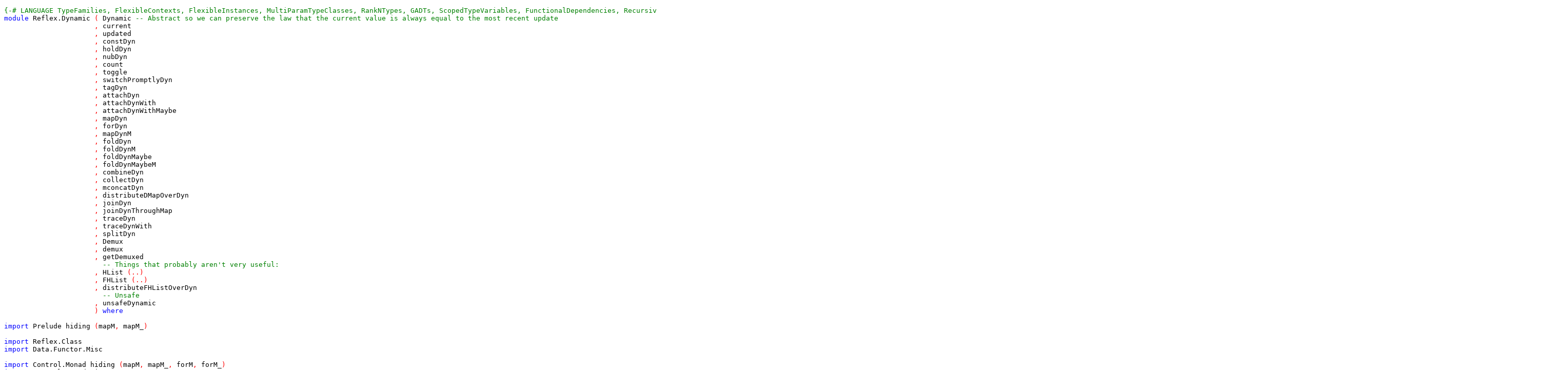

--- FILE ---
content_type: text/html; charset=utf-8
request_url: http://hackage-origin.haskell.org/package/reflex-0.3.1/candidate/docs/src/Reflex-Dynamic.html
body_size: 17423
content:
<?xml version="1.0" encoding="UTF-8"?>
<!DOCTYPE html PUBLIC "-//W3C//DTD XHTML 1.0 Strict//EN" "http://www.w3.org/TR/xhtml1/DTD/xhtml1-strict.dtd">
<html>
<head><style type="text/css">#synopsis details:not([open]) > ul { visibility: hidden; }</style>
<!-- Generated by HsColour, http://code.haskell.org/~malcolm/hscolour/ -->
<title>src/Reflex/Dynamic.hs</title>
<link type='text/css' rel='stylesheet' href='hscolour.css' />
</head>
<body>
<pre><a name="line-1"></a><span class='hs-comment'>{-# LANGUAGE TypeFamilies, FlexibleContexts, FlexibleInstances, MultiParamTypeClasses, RankNTypes, GADTs, ScopedTypeVariables, FunctionalDependencies, RecursiveDo, UndecidableInstances, GeneralizedNewtypeDeriving, StandaloneDeriving, EmptyDataDecls, NoMonomorphismRestriction, TypeOperators, DeriveDataTypeable, PackageImports, TemplateHaskell, LambdaCase, DataKinds, PolyKinds #-}</span>
<a name="line-2"></a><span class='hs-keyword'>module</span> <span class='hs-conid'>Reflex</span><span class='hs-varop'>.</span><span class='hs-conid'>Dynamic</span> <span class='hs-layout'>(</span> <span class='hs-conid'>Dynamic</span> <span class='hs-comment'>-- Abstract so we can preserve the law that the current value is always equal to the most recent update</span>
<a name="line-3"></a>                      <span class='hs-layout'>,</span> <span class='hs-varid'>current</span>
<a name="line-4"></a>                      <span class='hs-layout'>,</span> <span class='hs-varid'>updated</span>
<a name="line-5"></a>                      <span class='hs-layout'>,</span> <span class='hs-varid'>constDyn</span>
<a name="line-6"></a>                      <span class='hs-layout'>,</span> <span class='hs-varid'>holdDyn</span>
<a name="line-7"></a>                      <span class='hs-layout'>,</span> <span class='hs-varid'>nubDyn</span>
<a name="line-8"></a>                      <span class='hs-layout'>,</span> <span class='hs-varid'>count</span>
<a name="line-9"></a>                      <span class='hs-layout'>,</span> <span class='hs-varid'>toggle</span>
<a name="line-10"></a>                      <span class='hs-layout'>,</span> <span class='hs-varid'>switchPromptlyDyn</span>
<a name="line-11"></a>                      <span class='hs-layout'>,</span> <span class='hs-varid'>tagDyn</span>
<a name="line-12"></a>                      <span class='hs-layout'>,</span> <span class='hs-varid'>attachDyn</span>
<a name="line-13"></a>                      <span class='hs-layout'>,</span> <span class='hs-varid'>attachDynWith</span>
<a name="line-14"></a>                      <span class='hs-layout'>,</span> <span class='hs-varid'>attachDynWithMaybe</span>
<a name="line-15"></a>                      <span class='hs-layout'>,</span> <span class='hs-varid'>mapDyn</span>
<a name="line-16"></a>                      <span class='hs-layout'>,</span> <span class='hs-varid'>forDyn</span>
<a name="line-17"></a>                      <span class='hs-layout'>,</span> <span class='hs-varid'>mapDynM</span>
<a name="line-18"></a>                      <span class='hs-layout'>,</span> <span class='hs-varid'>foldDyn</span>
<a name="line-19"></a>                      <span class='hs-layout'>,</span> <span class='hs-varid'>foldDynM</span>
<a name="line-20"></a>                      <span class='hs-layout'>,</span> <span class='hs-varid'>foldDynMaybe</span>
<a name="line-21"></a>                      <span class='hs-layout'>,</span> <span class='hs-varid'>foldDynMaybeM</span>
<a name="line-22"></a>                      <span class='hs-layout'>,</span> <span class='hs-varid'>combineDyn</span>
<a name="line-23"></a>                      <span class='hs-layout'>,</span> <span class='hs-varid'>collectDyn</span>
<a name="line-24"></a>                      <span class='hs-layout'>,</span> <span class='hs-varid'>mconcatDyn</span>
<a name="line-25"></a>                      <span class='hs-layout'>,</span> <span class='hs-varid'>distributeDMapOverDyn</span>
<a name="line-26"></a>                      <span class='hs-layout'>,</span> <span class='hs-varid'>joinDyn</span>
<a name="line-27"></a>                      <span class='hs-layout'>,</span> <span class='hs-varid'>joinDynThroughMap</span>
<a name="line-28"></a>                      <span class='hs-layout'>,</span> <span class='hs-varid'>traceDyn</span>
<a name="line-29"></a>                      <span class='hs-layout'>,</span> <span class='hs-varid'>traceDynWith</span>
<a name="line-30"></a>                      <span class='hs-layout'>,</span> <span class='hs-varid'>splitDyn</span>
<a name="line-31"></a>                      <span class='hs-layout'>,</span> <span class='hs-conid'>Demux</span>
<a name="line-32"></a>                      <span class='hs-layout'>,</span> <span class='hs-varid'>demux</span>
<a name="line-33"></a>                      <span class='hs-layout'>,</span> <span class='hs-varid'>getDemuxed</span>
<a name="line-34"></a>                        <span class='hs-comment'>-- Things that probably aren't very useful:</span>
<a name="line-35"></a>                      <span class='hs-layout'>,</span> <span class='hs-conid'>HList</span> <span class='hs-layout'>(</span><span class='hs-keyglyph'>..</span><span class='hs-layout'>)</span>
<a name="line-36"></a>                      <span class='hs-layout'>,</span> <span class='hs-conid'>FHList</span> <span class='hs-layout'>(</span><span class='hs-keyglyph'>..</span><span class='hs-layout'>)</span>
<a name="line-37"></a>                      <span class='hs-layout'>,</span> <span class='hs-varid'>distributeFHListOverDyn</span>
<a name="line-38"></a>                        <span class='hs-comment'>-- Unsafe</span>
<a name="line-39"></a>                      <span class='hs-layout'>,</span> <span class='hs-varid'>unsafeDynamic</span>
<a name="line-40"></a>                      <span class='hs-layout'>)</span> <span class='hs-keyword'>where</span>
<a name="line-41"></a>
<a name="line-42"></a><span class='hs-keyword'>import</span> <span class='hs-conid'>Prelude</span> <span class='hs-varid'>hiding</span> <span class='hs-layout'>(</span><span class='hs-varid'>mapM</span><span class='hs-layout'>,</span> <span class='hs-varid'>mapM_</span><span class='hs-layout'>)</span>
<a name="line-43"></a>
<a name="line-44"></a><span class='hs-keyword'>import</span> <span class='hs-conid'>Reflex</span><span class='hs-varop'>.</span><span class='hs-conid'>Class</span>
<a name="line-45"></a><span class='hs-keyword'>import</span> <span class='hs-conid'>Data</span><span class='hs-varop'>.</span><span class='hs-conid'>Functor</span><span class='hs-varop'>.</span><span class='hs-conid'>Misc</span>
<a name="line-46"></a>
<a name="line-47"></a><span class='hs-keyword'>import</span> <span class='hs-conid'>Control</span><span class='hs-varop'>.</span><span class='hs-conid'>Monad</span> <span class='hs-varid'>hiding</span> <span class='hs-layout'>(</span><span class='hs-varid'>mapM</span><span class='hs-layout'>,</span> <span class='hs-varid'>mapM_</span><span class='hs-layout'>,</span> <span class='hs-varid'>forM</span><span class='hs-layout'>,</span> <span class='hs-varid'>forM_</span><span class='hs-layout'>)</span>
<a name="line-48"></a><span class='hs-keyword'>import</span> <span class='hs-conid'>Control</span><span class='hs-varop'>.</span><span class='hs-conid'>Monad</span><span class='hs-varop'>.</span><span class='hs-conid'>Fix</span>
<a name="line-49"></a><span class='hs-keyword'>import</span> <span class='hs-conid'>Control</span><span class='hs-varop'>.</span><span class='hs-conid'>Monad</span><span class='hs-varop'>.</span><span class='hs-conid'>Identity</span> <span class='hs-varid'>hiding</span> <span class='hs-layout'>(</span><span class='hs-varid'>mapM</span><span class='hs-layout'>,</span> <span class='hs-varid'>mapM_</span><span class='hs-layout'>,</span> <span class='hs-varid'>forM</span><span class='hs-layout'>,</span> <span class='hs-varid'>forM_</span><span class='hs-layout'>)</span>
<a name="line-50"></a><span class='hs-keyword'>import</span> <span class='hs-conid'>Data</span><span class='hs-varop'>.</span><span class='hs-conid'>These</span>
<a name="line-51"></a><span class='hs-keyword'>import</span> <span class='hs-conid'>Data</span><span class='hs-varop'>.</span><span class='hs-conid'>Traversable</span> <span class='hs-layout'>(</span><span class='hs-varid'>mapM</span><span class='hs-layout'>,</span> <span class='hs-varid'>forM</span><span class='hs-layout'>)</span>
<a name="line-52"></a><span class='hs-keyword'>import</span> <span class='hs-conid'>Data</span><span class='hs-varop'>.</span><span class='hs-conid'>Align</span>
<a name="line-53"></a><span class='hs-keyword'>import</span> <span class='hs-conid'>Data</span><span class='hs-varop'>.</span><span class='hs-conid'>Map</span> <span class='hs-layout'>(</span><span class='hs-conid'>Map</span><span class='hs-layout'>)</span>
<a name="line-54"></a><span class='hs-keyword'>import</span> <span class='hs-keyword'>qualified</span> <span class='hs-conid'>Data</span><span class='hs-varop'>.</span><span class='hs-conid'>Map</span> <span class='hs-keyword'>as</span> <span class='hs-conid'>Map</span>
<a name="line-55"></a><span class='hs-keyword'>import</span> <span class='hs-conid'>Data</span><span class='hs-varop'>.</span><span class='hs-conid'>Dependent</span><span class='hs-varop'>.</span><span class='hs-conid'>Map</span> <span class='hs-layout'>(</span><span class='hs-conid'>DMap</span><span class='hs-layout'>)</span>
<a name="line-56"></a><span class='hs-keyword'>import</span> <span class='hs-keyword'>qualified</span> <span class='hs-conid'>Data</span><span class='hs-varop'>.</span><span class='hs-conid'>Dependent</span><span class='hs-varop'>.</span><span class='hs-conid'>Map</span> <span class='hs-keyword'>as</span> <span class='hs-conid'>DMap</span>
<a name="line-57"></a><span class='hs-keyword'>import</span> <span class='hs-conid'>Data</span><span class='hs-varop'>.</span><span class='hs-conid'>Dependent</span><span class='hs-varop'>.</span><span class='hs-conid'>Sum</span> <span class='hs-layout'>(</span><span class='hs-conid'>DSum</span> <span class='hs-layout'>(</span><span class='hs-keyglyph'>..</span><span class='hs-layout'>)</span><span class='hs-layout'>)</span>
<a name="line-58"></a><span class='hs-keyword'>import</span> <span class='hs-conid'>Data</span><span class='hs-varop'>.</span><span class='hs-conid'>GADT</span><span class='hs-varop'>.</span><span class='hs-conid'>Compare</span> <span class='hs-layout'>(</span><span class='hs-conid'>GCompare</span> <span class='hs-layout'>(</span><span class='hs-keyglyph'>..</span><span class='hs-layout'>)</span><span class='hs-layout'>,</span> <span class='hs-conid'>GEq</span> <span class='hs-layout'>(</span><span class='hs-keyglyph'>..</span><span class='hs-layout'>)</span><span class='hs-layout'>,</span> <span class='hs-layout'>(</span><span class='hs-conop'>:~:</span><span class='hs-layout'>)</span> <span class='hs-layout'>(</span><span class='hs-keyglyph'>..</span><span class='hs-layout'>)</span><span class='hs-layout'>,</span> <span class='hs-conid'>GOrdering</span> <span class='hs-layout'>(</span><span class='hs-keyglyph'>..</span><span class='hs-layout'>)</span><span class='hs-layout'>)</span>
<a name="line-59"></a><span class='hs-keyword'>import</span> <span class='hs-conid'>Data</span><span class='hs-varop'>.</span><span class='hs-conid'>Monoid</span>
<a name="line-60"></a><span class='hs-comment'>--import Data.HList (HList (..), hBuild)</span>
<a name="line-61"></a>
<a name="line-62"></a><a name="HList"></a><span class='hs-keyword'>data</span> <span class='hs-conid'>HList</span> <span class='hs-layout'>(</span><span class='hs-varid'>l</span><span class='hs-keyglyph'>::</span><span class='hs-keyglyph'>[</span><span class='hs-varop'>*</span><span class='hs-keyglyph'>]</span><span class='hs-layout'>)</span> <span class='hs-keyword'>where</span>
<a name="line-63"></a>    <span class='hs-conid'>HNil</span>  <span class='hs-keyglyph'>::</span> <span class='hs-conid'>HList</span> <span class='hs-chr'>'</span><span class='hs-conid'>[]</span>
<a name="line-64"></a>    <span class='hs-conid'>HCons</span> <span class='hs-keyglyph'>::</span> <span class='hs-varid'>e</span> <span class='hs-keyglyph'>-&gt;</span> <span class='hs-conid'>HList</span> <span class='hs-varid'>l</span> <span class='hs-keyglyph'>-&gt;</span> <span class='hs-conid'>HList</span> <span class='hs-layout'>(</span><span class='hs-varid'>e</span> <span class='hs-chr'>'</span><span class='hs-conop'>:</span> <span class='hs-varid'>l</span><span class='hs-layout'>)</span>
<a name="line-65"></a>
<a name="line-66"></a><span class='hs-keyword'>infixr</span> <span class='hs-num'>2</span> <span class='hs-varop'>`HCons`</span>
<a name="line-67"></a>
<a name="line-68"></a><span class='hs-keyword'>type</span> <span class='hs-varid'>family</span> <span class='hs-conid'>HRevApp</span> <span class='hs-layout'>(</span><span class='hs-varid'>l1</span> <span class='hs-keyglyph'>::</span> <span class='hs-keyglyph'>[</span><span class='hs-varid'>k</span><span class='hs-keyglyph'>]</span><span class='hs-layout'>)</span> <span class='hs-layout'>(</span><span class='hs-varid'>l2</span> <span class='hs-keyglyph'>::</span> <span class='hs-keyglyph'>[</span><span class='hs-varid'>k</span><span class='hs-keyglyph'>]</span><span class='hs-layout'>)</span> <span class='hs-keyglyph'>::</span> <span class='hs-keyglyph'>[</span><span class='hs-varid'>k</span><span class='hs-keyglyph'>]</span>
<a name="line-69"></a><span class='hs-keyword'>type</span> <span class='hs-keyword'>instance</span> <span class='hs-conid'>HRevApp</span> <span class='hs-chr'>'</span><span class='hs-conid'>[]</span> <span class='hs-varid'>l</span> <span class='hs-keyglyph'>=</span> <span class='hs-varid'>l</span>
<a name="line-70"></a><span class='hs-keyword'>type</span> <span class='hs-keyword'>instance</span> <span class='hs-conid'>HRevApp</span> <span class='hs-layout'>(</span><span class='hs-varid'>e</span> <span class='hs-chr'>'</span><span class='hs-conop'>:</span> <span class='hs-varid'>l</span><span class='hs-layout'>)</span> <span class='hs-varid'>l'</span> <span class='hs-keyglyph'>=</span> <span class='hs-conid'>HRevApp</span> <span class='hs-varid'>l</span> <span class='hs-layout'>(</span><span class='hs-varid'>e</span> <span class='hs-chr'>'</span><span class='hs-conop'>:</span> <span class='hs-varid'>l'</span><span class='hs-layout'>)</span>
<a name="line-71"></a>
<a name="line-72"></a><a name="hRevApp"></a><span class='hs-definition'>hRevApp</span> <span class='hs-keyglyph'>::</span> <span class='hs-conid'>HList</span> <span class='hs-varid'>l1</span> <span class='hs-keyglyph'>-&gt;</span> <span class='hs-conid'>HList</span> <span class='hs-varid'>l2</span> <span class='hs-keyglyph'>-&gt;</span> <span class='hs-conid'>HList</span> <span class='hs-layout'>(</span><span class='hs-conid'>HRevApp</span> <span class='hs-varid'>l1</span> <span class='hs-varid'>l2</span><span class='hs-layout'>)</span>
<a name="line-73"></a><span class='hs-definition'>hRevApp</span> <span class='hs-conid'>HNil</span> <span class='hs-varid'>l</span> <span class='hs-keyglyph'>=</span> <span class='hs-varid'>l</span>
<a name="line-74"></a><span class='hs-definition'>hRevApp</span> <span class='hs-layout'>(</span><span class='hs-conid'>HCons</span> <span class='hs-varid'>x</span> <span class='hs-varid'>l</span><span class='hs-layout'>)</span> <span class='hs-varid'>l'</span> <span class='hs-keyglyph'>=</span> <span class='hs-varid'>hRevApp</span> <span class='hs-varid'>l</span> <span class='hs-layout'>(</span><span class='hs-conid'>HCons</span> <span class='hs-varid'>x</span> <span class='hs-varid'>l'</span><span class='hs-layout'>)</span>
<a name="line-75"></a>
<a name="line-76"></a><a name="hReverse"></a><span class='hs-definition'>hReverse</span> <span class='hs-keyglyph'>::</span> <span class='hs-conid'>HList</span> <span class='hs-varid'>l</span> <span class='hs-keyglyph'>-&gt;</span> <span class='hs-conid'>HList</span> <span class='hs-layout'>(</span><span class='hs-conid'>HRevApp</span> <span class='hs-varid'>l</span> <span class='hs-chr'>'</span><span class='hs-conid'>[]</span><span class='hs-layout'>)</span>
<a name="line-77"></a><span class='hs-definition'>hReverse</span> <span class='hs-varid'>l</span> <span class='hs-keyglyph'>=</span> <span class='hs-varid'>hRevApp</span> <span class='hs-varid'>l</span> <span class='hs-conid'>HNil</span>
<a name="line-78"></a>
<a name="line-79"></a><a name="hBuild"></a><span class='hs-definition'>hBuild</span> <span class='hs-keyglyph'>::</span> <span class='hs-layout'>(</span><span class='hs-conid'>HBuild'</span> <span class='hs-chr'>'</span><span class='hs-conid'>[]</span> <span class='hs-varid'>r</span><span class='hs-layout'>)</span> <span class='hs-keyglyph'>=&gt;</span> <span class='hs-varid'>r</span>
<a name="line-80"></a><span class='hs-definition'>hBuild</span> <span class='hs-keyglyph'>=</span>  <span class='hs-varid'>hBuild'</span> <span class='hs-conid'>HNil</span>
<a name="line-81"></a>
<a name="line-82"></a><a name="HBuild'"></a><span class='hs-keyword'>class</span> <span class='hs-conid'>HBuild'</span> <span class='hs-varid'>l</span> <span class='hs-varid'>r</span> <span class='hs-keyword'>where</span>
<a name="line-83"></a>    <span class='hs-varid'>hBuild'</span> <span class='hs-keyglyph'>::</span> <span class='hs-conid'>HList</span> <span class='hs-varid'>l</span> <span class='hs-keyglyph'>-&gt;</span> <span class='hs-varid'>r</span>
<a name="line-84"></a>
<a name="line-85"></a><a name="instance%20HBuild'%20l%20(HList%20l')"></a><span class='hs-keyword'>instance</span> <span class='hs-layout'>(</span><span class='hs-varid'>l'</span> <span class='hs-keyglyph'>~</span> <span class='hs-conid'>HRevApp</span> <span class='hs-varid'>l</span> <span class='hs-chr'>'</span><span class='hs-conid'>[]</span><span class='hs-layout'>)</span>
<a name="line-86"></a>      <span class='hs-keyglyph'>=&gt;</span> <span class='hs-conid'>HBuild'</span> <span class='hs-varid'>l</span> <span class='hs-layout'>(</span><span class='hs-conid'>HList</span> <span class='hs-varid'>l'</span><span class='hs-layout'>)</span> <span class='hs-keyword'>where</span>
<a name="line-87"></a>  <span class='hs-varid'>hBuild'</span> <span class='hs-varid'>l</span> <span class='hs-keyglyph'>=</span> <span class='hs-varid'>hReverse</span> <span class='hs-varid'>l</span>
<a name="line-88"></a>
<a name="line-89"></a><a name="instance%20HBuild'%20l%20(a-%3er)"></a><span class='hs-keyword'>instance</span> <span class='hs-conid'>HBuild'</span> <span class='hs-layout'>(</span><span class='hs-varid'>a</span> <span class='hs-chr'>'</span><span class='hs-conop'>:</span> <span class='hs-varid'>l</span><span class='hs-layout'>)</span> <span class='hs-varid'>r</span>
<a name="line-90"></a>      <span class='hs-keyglyph'>=&gt;</span> <span class='hs-conid'>HBuild'</span> <span class='hs-varid'>l</span> <span class='hs-layout'>(</span><span class='hs-varid'>a</span><span class='hs-keyglyph'>-&gt;</span><span class='hs-varid'>r</span><span class='hs-layout'>)</span> <span class='hs-keyword'>where</span>
<a name="line-91"></a>  <span class='hs-varid'>hBuild'</span> <span class='hs-varid'>l</span> <span class='hs-varid'>x</span> <span class='hs-keyglyph'>=</span> <span class='hs-varid'>hBuild'</span> <span class='hs-layout'>(</span><span class='hs-conid'>HCons</span> <span class='hs-varid'>x</span> <span class='hs-varid'>l</span><span class='hs-layout'>)</span>
<a name="line-92"></a>
<a name="line-93"></a><a name="Dynamic"></a><span class='hs-comment'>-- | A container for a value that can change over time and allows notifications on changes.</span>
<a name="line-94"></a><a name="Dynamic"></a><span class='hs-comment'>-- Basically a combination of a 'Behavior' and an 'Event', with a rule that the Behavior will</span>
<a name="line-95"></a><a name="Dynamic"></a><span class='hs-comment'>-- change if and only if the Event fires.</span>
<a name="line-96"></a><a name="Dynamic"></a><span class='hs-keyword'>data</span> <span class='hs-conid'>Dynamic</span> <span class='hs-varid'>t</span> <span class='hs-varid'>a</span>
<a name="line-97"></a>  <span class='hs-keyglyph'>=</span> <span class='hs-conid'>Dynamic</span> <span class='hs-layout'>(</span><span class='hs-conid'>Behavior</span> <span class='hs-varid'>t</span> <span class='hs-varid'>a</span><span class='hs-layout'>)</span> <span class='hs-layout'>(</span><span class='hs-conid'>Event</span> <span class='hs-varid'>t</span> <span class='hs-varid'>a</span><span class='hs-layout'>)</span>
<a name="line-98"></a>
<a name="line-99"></a><a name="unsafeDynamic"></a><span class='hs-definition'>unsafeDynamic</span> <span class='hs-keyglyph'>::</span> <span class='hs-conid'>Behavior</span> <span class='hs-varid'>t</span> <span class='hs-varid'>a</span> <span class='hs-keyglyph'>-&gt;</span> <span class='hs-conid'>Event</span> <span class='hs-varid'>t</span> <span class='hs-varid'>a</span> <span class='hs-keyglyph'>-&gt;</span> <span class='hs-conid'>Dynamic</span> <span class='hs-varid'>t</span> <span class='hs-varid'>a</span>
<a name="line-100"></a><span class='hs-definition'>unsafeDynamic</span> <span class='hs-keyglyph'>=</span> <span class='hs-conid'>Dynamic</span>
<a name="line-101"></a>
<a name="line-102"></a><a name="current"></a><span class='hs-comment'>-- | Extract the 'Behavior' of a 'Dynamic'.</span>
<a name="line-103"></a><span class='hs-definition'>current</span> <span class='hs-keyglyph'>::</span> <span class='hs-conid'>Dynamic</span> <span class='hs-varid'>t</span> <span class='hs-varid'>a</span> <span class='hs-keyglyph'>-&gt;</span> <span class='hs-conid'>Behavior</span> <span class='hs-varid'>t</span> <span class='hs-varid'>a</span>
<a name="line-104"></a><span class='hs-definition'>current</span> <span class='hs-layout'>(</span><span class='hs-conid'>Dynamic</span> <span class='hs-varid'>b</span> <span class='hs-keyword'>_</span><span class='hs-layout'>)</span> <span class='hs-keyglyph'>=</span> <span class='hs-varid'>b</span>
<a name="line-105"></a>
<a name="line-106"></a><a name="updated"></a><span class='hs-comment'>-- | Extract the 'Event' of the 'Dynamic'.</span>
<a name="line-107"></a><span class='hs-definition'>updated</span> <span class='hs-keyglyph'>::</span> <span class='hs-conid'>Dynamic</span> <span class='hs-varid'>t</span> <span class='hs-varid'>a</span> <span class='hs-keyglyph'>-&gt;</span> <span class='hs-conid'>Event</span> <span class='hs-varid'>t</span> <span class='hs-varid'>a</span>
<a name="line-108"></a><span class='hs-definition'>updated</span> <span class='hs-layout'>(</span><span class='hs-conid'>Dynamic</span> <span class='hs-keyword'>_</span> <span class='hs-varid'>e</span><span class='hs-layout'>)</span> <span class='hs-keyglyph'>=</span> <span class='hs-varid'>e</span>
<a name="line-109"></a>
<a name="line-110"></a><a name="constDyn"></a><span class='hs-comment'>-- | 'Dynamic' with the constant supplied value.</span>
<a name="line-111"></a><span class='hs-definition'>constDyn</span> <span class='hs-keyglyph'>::</span> <span class='hs-conid'>Reflex</span> <span class='hs-varid'>t</span> <span class='hs-keyglyph'>=&gt;</span> <span class='hs-varid'>a</span> <span class='hs-keyglyph'>-&gt;</span> <span class='hs-conid'>Dynamic</span> <span class='hs-varid'>t</span> <span class='hs-varid'>a</span>
<a name="line-112"></a><span class='hs-definition'>constDyn</span> <span class='hs-varid'>x</span> <span class='hs-keyglyph'>=</span> <span class='hs-conid'>Dynamic</span> <span class='hs-layout'>(</span><span class='hs-varid'>constant</span> <span class='hs-varid'>x</span><span class='hs-layout'>)</span> <span class='hs-varid'>never</span>
<a name="line-113"></a>
<a name="line-114"></a><a name="holdDyn"></a><span class='hs-comment'>-- | Create a 'Dynamic' using the initial value that changes every</span>
<a name="line-115"></a><span class='hs-comment'>-- time the 'Event' occurs.</span>
<a name="line-116"></a><span class='hs-definition'>holdDyn</span> <span class='hs-keyglyph'>::</span> <span class='hs-conid'>MonadHold</span> <span class='hs-varid'>t</span> <span class='hs-varid'>m</span> <span class='hs-keyglyph'>=&gt;</span> <span class='hs-varid'>a</span> <span class='hs-keyglyph'>-&gt;</span> <span class='hs-conid'>Event</span> <span class='hs-varid'>t</span> <span class='hs-varid'>a</span> <span class='hs-keyglyph'>-&gt;</span> <span class='hs-varid'>m</span> <span class='hs-layout'>(</span><span class='hs-conid'>Dynamic</span> <span class='hs-varid'>t</span> <span class='hs-varid'>a</span><span class='hs-layout'>)</span>
<a name="line-117"></a><span class='hs-definition'>holdDyn</span> <span class='hs-varid'>v0</span> <span class='hs-varid'>e</span> <span class='hs-keyglyph'>=</span> <span class='hs-keyword'>do</span>
<a name="line-118"></a>  <span class='hs-varid'>b</span> <span class='hs-keyglyph'>&lt;-</span> <span class='hs-varid'>hold</span> <span class='hs-varid'>v0</span> <span class='hs-varid'>e</span>
<a name="line-119"></a>  <span class='hs-varid'>return</span> <span class='hs-varop'>$</span> <span class='hs-conid'>Dynamic</span> <span class='hs-varid'>b</span> <span class='hs-varid'>e</span>
<a name="line-120"></a>
<a name="line-121"></a><a name="nubDyn"></a><span class='hs-comment'>-- | Create a new 'Dynamic' that only signals changes if the values</span>
<a name="line-122"></a><span class='hs-comment'>-- actually changed.</span>
<a name="line-123"></a><span class='hs-definition'>nubDyn</span> <span class='hs-keyglyph'>::</span> <span class='hs-layout'>(</span><span class='hs-conid'>Reflex</span> <span class='hs-varid'>t</span><span class='hs-layout'>,</span> <span class='hs-conid'>Eq</span> <span class='hs-varid'>a</span><span class='hs-layout'>)</span> <span class='hs-keyglyph'>=&gt;</span> <span class='hs-conid'>Dynamic</span> <span class='hs-varid'>t</span> <span class='hs-varid'>a</span> <span class='hs-keyglyph'>-&gt;</span> <span class='hs-conid'>Dynamic</span> <span class='hs-varid'>t</span> <span class='hs-varid'>a</span>
<a name="line-124"></a><span class='hs-definition'>nubDyn</span> <span class='hs-varid'>d</span> <span class='hs-keyglyph'>=</span>
<a name="line-125"></a>  <span class='hs-keyword'>let</span> <span class='hs-varid'>e'</span> <span class='hs-keyglyph'>=</span> <span class='hs-varid'>attachWithMaybe</span> <span class='hs-layout'>(</span><span class='hs-keyglyph'>\</span><span class='hs-varid'>x</span> <span class='hs-varid'>x'</span> <span class='hs-keyglyph'>-&gt;</span> <span class='hs-keyword'>if</span> <span class='hs-varid'>x'</span> <span class='hs-varop'>==</span> <span class='hs-varid'>x</span> <span class='hs-keyword'>then</span> <span class='hs-conid'>Nothing</span> <span class='hs-keyword'>else</span> <span class='hs-conid'>Just</span> <span class='hs-varid'>x'</span><span class='hs-layout'>)</span> <span class='hs-layout'>(</span><span class='hs-varid'>current</span> <span class='hs-varid'>d</span><span class='hs-layout'>)</span> <span class='hs-layout'>(</span><span class='hs-varid'>updated</span> <span class='hs-varid'>d</span><span class='hs-layout'>)</span>
<a name="line-126"></a>  <span class='hs-keyword'>in</span> <span class='hs-conid'>Dynamic</span> <span class='hs-layout'>(</span><span class='hs-varid'>current</span> <span class='hs-varid'>d</span><span class='hs-layout'>)</span> <span class='hs-varid'>e'</span> <span class='hs-comment'>--TODO: Avoid invalidating the outgoing Behavior</span>
<a name="line-127"></a>
<a name="line-128"></a><span class='hs-comment'>{-
<a name="line-129"></a>instance Reflex t =&gt; Functor (Dynamic t) where
<a name="line-130"></a>  fmap f d =
<a name="line-131"></a>    let e' = fmap f $ updated d
<a name="line-132"></a>        eb' = push (\b' -&gt; liftM Just $ constant b') e'
<a name="line-133"></a>        b0 = fmap f $ current d
<a name="line-134"></a>    
<a name="line-135"></a>-}</span>      
<a name="line-136"></a>
<a name="line-137"></a><a name="mapDyn"></a><span class='hs-comment'>-- | Map a function over a 'Dynamic'.</span>
<a name="line-138"></a><span class='hs-definition'>mapDyn</span> <span class='hs-keyglyph'>::</span> <span class='hs-layout'>(</span><span class='hs-conid'>Reflex</span> <span class='hs-varid'>t</span><span class='hs-layout'>,</span> <span class='hs-conid'>MonadHold</span> <span class='hs-varid'>t</span> <span class='hs-varid'>m</span><span class='hs-layout'>)</span> <span class='hs-keyglyph'>=&gt;</span> <span class='hs-layout'>(</span><span class='hs-varid'>a</span> <span class='hs-keyglyph'>-&gt;</span> <span class='hs-varid'>b</span><span class='hs-layout'>)</span> <span class='hs-keyglyph'>-&gt;</span> <span class='hs-conid'>Dynamic</span> <span class='hs-varid'>t</span> <span class='hs-varid'>a</span> <span class='hs-keyglyph'>-&gt;</span> <span class='hs-varid'>m</span> <span class='hs-layout'>(</span><span class='hs-conid'>Dynamic</span> <span class='hs-varid'>t</span> <span class='hs-varid'>b</span><span class='hs-layout'>)</span>
<a name="line-139"></a><span class='hs-definition'>mapDyn</span> <span class='hs-varid'>f</span> <span class='hs-keyglyph'>=</span> <span class='hs-varid'>mapDynM</span> <span class='hs-varop'>$</span> <span class='hs-varid'>return</span> <span class='hs-varop'>.</span> <span class='hs-varid'>f</span>
<a name="line-140"></a>
<a name="line-141"></a><a name="forDyn"></a><span class='hs-comment'>-- | Flipped version of 'mapDyn'.</span>
<a name="line-142"></a><span class='hs-definition'>forDyn</span> <span class='hs-keyglyph'>::</span> <span class='hs-layout'>(</span><span class='hs-conid'>Reflex</span> <span class='hs-varid'>t</span><span class='hs-layout'>,</span> <span class='hs-conid'>MonadHold</span> <span class='hs-varid'>t</span> <span class='hs-varid'>m</span><span class='hs-layout'>)</span> <span class='hs-keyglyph'>=&gt;</span> <span class='hs-conid'>Dynamic</span> <span class='hs-varid'>t</span> <span class='hs-varid'>a</span> <span class='hs-keyglyph'>-&gt;</span> <span class='hs-layout'>(</span><span class='hs-varid'>a</span> <span class='hs-keyglyph'>-&gt;</span> <span class='hs-varid'>b</span><span class='hs-layout'>)</span> <span class='hs-keyglyph'>-&gt;</span> <span class='hs-varid'>m</span> <span class='hs-layout'>(</span><span class='hs-conid'>Dynamic</span> <span class='hs-varid'>t</span> <span class='hs-varid'>b</span><span class='hs-layout'>)</span>
<a name="line-143"></a><span class='hs-definition'>forDyn</span> <span class='hs-keyglyph'>=</span> <span class='hs-varid'>flip</span> <span class='hs-varid'>mapDyn</span>
<a name="line-144"></a>
<a name="line-145"></a><a name="mapDynM"></a><span class='hs-comment'>-- | Map a monadic function over a 'Dynamic'.  The only monadic action that the given function can</span>
<a name="line-146"></a><span class='hs-comment'>-- perform is 'sample'.</span>
<a name="line-147"></a><span class='hs-comment'>{-# INLINE mapDynM #-}</span>
<a name="line-148"></a><span class='hs-definition'>mapDynM</span> <span class='hs-keyglyph'>::</span> <span class='hs-keyword'>forall</span> <span class='hs-varid'>t</span> <span class='hs-varid'>m</span> <span class='hs-varid'>a</span> <span class='hs-varid'>b</span><span class='hs-varop'>.</span> <span class='hs-layout'>(</span><span class='hs-conid'>Reflex</span> <span class='hs-varid'>t</span><span class='hs-layout'>,</span> <span class='hs-conid'>MonadHold</span> <span class='hs-varid'>t</span> <span class='hs-varid'>m</span><span class='hs-layout'>)</span> <span class='hs-keyglyph'>=&gt;</span> <span class='hs-layout'>(</span><span class='hs-keyword'>forall</span> <span class='hs-varid'>m'</span><span class='hs-varop'>.</span> <span class='hs-conid'>MonadSample</span> <span class='hs-varid'>t</span> <span class='hs-varid'>m'</span> <span class='hs-keyglyph'>=&gt;</span> <span class='hs-varid'>a</span> <span class='hs-keyglyph'>-&gt;</span> <span class='hs-varid'>m'</span> <span class='hs-varid'>b</span><span class='hs-layout'>)</span> <span class='hs-keyglyph'>-&gt;</span> <span class='hs-conid'>Dynamic</span> <span class='hs-varid'>t</span> <span class='hs-varid'>a</span> <span class='hs-keyglyph'>-&gt;</span> <span class='hs-varid'>m</span> <span class='hs-layout'>(</span><span class='hs-conid'>Dynamic</span> <span class='hs-varid'>t</span> <span class='hs-varid'>b</span><span class='hs-layout'>)</span>
<a name="line-149"></a><span class='hs-definition'>mapDynM</span> <span class='hs-varid'>f</span> <span class='hs-varid'>d</span> <span class='hs-keyglyph'>=</span> <span class='hs-keyword'>do</span>
<a name="line-150"></a>  <span class='hs-keyword'>let</span> <span class='hs-varid'>e'</span> <span class='hs-keyglyph'>=</span> <span class='hs-varid'>push</span> <span class='hs-layout'>(</span><span class='hs-varid'>liftM</span> <span class='hs-conid'>Just</span> <span class='hs-varop'>.</span> <span class='hs-varid'>f</span> <span class='hs-keyglyph'>::</span> <span class='hs-varid'>a</span> <span class='hs-keyglyph'>-&gt;</span> <span class='hs-conid'>PushM</span> <span class='hs-varid'>t</span> <span class='hs-layout'>(</span><span class='hs-conid'>Maybe</span> <span class='hs-varid'>b</span><span class='hs-layout'>)</span><span class='hs-layout'>)</span> <span class='hs-varop'>$</span> <span class='hs-varid'>updated</span> <span class='hs-varid'>d</span>
<a name="line-151"></a>      <span class='hs-varid'>eb'</span> <span class='hs-keyglyph'>=</span> <span class='hs-varid'>fmap</span> <span class='hs-varid'>constant</span> <span class='hs-varid'>e'</span>
<a name="line-152"></a>      <span class='hs-varid'>v0</span> <span class='hs-keyglyph'>=</span> <span class='hs-varid'>pull</span> <span class='hs-varop'>$</span> <span class='hs-varid'>f</span> <span class='hs-varop'>=&lt;&lt;</span> <span class='hs-varid'>sample</span> <span class='hs-layout'>(</span><span class='hs-varid'>current</span> <span class='hs-varid'>d</span><span class='hs-layout'>)</span>
<a name="line-153"></a>  <span class='hs-varid'>bb'</span> <span class='hs-keyglyph'>::</span> <span class='hs-conid'>Behavior</span> <span class='hs-varid'>t</span> <span class='hs-layout'>(</span><span class='hs-conid'>Behavior</span> <span class='hs-varid'>t</span> <span class='hs-varid'>b</span><span class='hs-layout'>)</span> <span class='hs-keyglyph'>&lt;-</span> <span class='hs-varid'>hold</span> <span class='hs-varid'>v0</span> <span class='hs-varid'>eb'</span>
<a name="line-154"></a>  <span class='hs-keyword'>let</span> <span class='hs-varid'>b'</span> <span class='hs-keyglyph'>=</span> <span class='hs-varid'>pull</span> <span class='hs-varop'>$</span> <span class='hs-varid'>sample</span> <span class='hs-varop'>=&lt;&lt;</span> <span class='hs-varid'>sample</span> <span class='hs-varid'>bb'</span>
<a name="line-155"></a>  <span class='hs-varid'>return</span> <span class='hs-varop'>$</span> <span class='hs-conid'>Dynamic</span> <span class='hs-varid'>b'</span> <span class='hs-varid'>e'</span>
<a name="line-156"></a>
<a name="line-157"></a><a name="foldDyn"></a><span class='hs-comment'>-- | Create a 'Dynamic' using the initial value and change it each</span>
<a name="line-158"></a><span class='hs-comment'>-- time the 'Event' occurs using a folding function on the previous</span>
<a name="line-159"></a><span class='hs-comment'>-- value and the value of the 'Event'.</span>
<a name="line-160"></a><span class='hs-definition'>foldDyn</span> <span class='hs-keyglyph'>::</span> <span class='hs-layout'>(</span><span class='hs-conid'>Reflex</span> <span class='hs-varid'>t</span><span class='hs-layout'>,</span> <span class='hs-conid'>MonadHold</span> <span class='hs-varid'>t</span> <span class='hs-varid'>m</span><span class='hs-layout'>,</span> <span class='hs-conid'>MonadFix</span> <span class='hs-varid'>m</span><span class='hs-layout'>)</span> <span class='hs-keyglyph'>=&gt;</span> <span class='hs-layout'>(</span><span class='hs-varid'>a</span> <span class='hs-keyglyph'>-&gt;</span> <span class='hs-varid'>b</span> <span class='hs-keyglyph'>-&gt;</span> <span class='hs-varid'>b</span><span class='hs-layout'>)</span> <span class='hs-keyglyph'>-&gt;</span> <span class='hs-varid'>b</span> <span class='hs-keyglyph'>-&gt;</span> <span class='hs-conid'>Event</span> <span class='hs-varid'>t</span> <span class='hs-varid'>a</span> <span class='hs-keyglyph'>-&gt;</span> <span class='hs-varid'>m</span> <span class='hs-layout'>(</span><span class='hs-conid'>Dynamic</span> <span class='hs-varid'>t</span> <span class='hs-varid'>b</span><span class='hs-layout'>)</span>
<a name="line-161"></a><span class='hs-definition'>foldDyn</span> <span class='hs-varid'>f</span> <span class='hs-keyglyph'>=</span> <span class='hs-varid'>foldDynMaybe</span> <span class='hs-varop'>$</span> <span class='hs-keyglyph'>\</span><span class='hs-varid'>o</span> <span class='hs-varid'>v</span> <span class='hs-keyglyph'>-&gt;</span> <span class='hs-conid'>Just</span> <span class='hs-varop'>$</span> <span class='hs-varid'>f</span> <span class='hs-varid'>o</span> <span class='hs-varid'>v</span>
<a name="line-162"></a>
<a name="line-163"></a><a name="foldDynM"></a><span class='hs-comment'>-- | Create a 'Dynamic' using the initial value and change it each</span>
<a name="line-164"></a><span class='hs-comment'>-- time the 'Event' occurs using a monadic folding function on the</span>
<a name="line-165"></a><span class='hs-comment'>-- previous value and the value of the 'Event'.</span>
<a name="line-166"></a><span class='hs-definition'>foldDynM</span> <span class='hs-keyglyph'>::</span> <span class='hs-layout'>(</span><span class='hs-conid'>Reflex</span> <span class='hs-varid'>t</span><span class='hs-layout'>,</span> <span class='hs-conid'>MonadHold</span> <span class='hs-varid'>t</span> <span class='hs-varid'>m</span><span class='hs-layout'>,</span> <span class='hs-conid'>MonadFix</span> <span class='hs-varid'>m</span><span class='hs-layout'>)</span> <span class='hs-keyglyph'>=&gt;</span> <span class='hs-layout'>(</span><span class='hs-varid'>a</span> <span class='hs-keyglyph'>-&gt;</span> <span class='hs-varid'>b</span> <span class='hs-keyglyph'>-&gt;</span> <span class='hs-conid'>PushM</span> <span class='hs-varid'>t</span> <span class='hs-varid'>b</span><span class='hs-layout'>)</span> <span class='hs-keyglyph'>-&gt;</span> <span class='hs-varid'>b</span> <span class='hs-keyglyph'>-&gt;</span> <span class='hs-conid'>Event</span> <span class='hs-varid'>t</span> <span class='hs-varid'>a</span> <span class='hs-keyglyph'>-&gt;</span> <span class='hs-varid'>m</span> <span class='hs-layout'>(</span><span class='hs-conid'>Dynamic</span> <span class='hs-varid'>t</span> <span class='hs-varid'>b</span><span class='hs-layout'>)</span>
<a name="line-167"></a><span class='hs-definition'>foldDynM</span> <span class='hs-varid'>f</span> <span class='hs-keyglyph'>=</span> <span class='hs-varid'>foldDynMaybeM</span> <span class='hs-varop'>$</span> <span class='hs-keyglyph'>\</span><span class='hs-varid'>o</span> <span class='hs-varid'>v</span> <span class='hs-keyglyph'>-&gt;</span> <span class='hs-varid'>liftM</span> <span class='hs-conid'>Just</span> <span class='hs-varop'>$</span> <span class='hs-varid'>f</span> <span class='hs-varid'>o</span> <span class='hs-varid'>v</span>
<a name="line-168"></a>
<a name="line-169"></a><a name="foldDynMaybe"></a><span class='hs-definition'>foldDynMaybe</span> <span class='hs-keyglyph'>::</span> <span class='hs-layout'>(</span><span class='hs-conid'>Reflex</span> <span class='hs-varid'>t</span><span class='hs-layout'>,</span> <span class='hs-conid'>MonadHold</span> <span class='hs-varid'>t</span> <span class='hs-varid'>m</span><span class='hs-layout'>,</span> <span class='hs-conid'>MonadFix</span> <span class='hs-varid'>m</span><span class='hs-layout'>)</span> <span class='hs-keyglyph'>=&gt;</span> <span class='hs-layout'>(</span><span class='hs-varid'>a</span> <span class='hs-keyglyph'>-&gt;</span> <span class='hs-varid'>b</span> <span class='hs-keyglyph'>-&gt;</span> <span class='hs-conid'>Maybe</span> <span class='hs-varid'>b</span><span class='hs-layout'>)</span> <span class='hs-keyglyph'>-&gt;</span> <span class='hs-varid'>b</span> <span class='hs-keyglyph'>-&gt;</span> <span class='hs-conid'>Event</span> <span class='hs-varid'>t</span> <span class='hs-varid'>a</span> <span class='hs-keyglyph'>-&gt;</span> <span class='hs-varid'>m</span> <span class='hs-layout'>(</span><span class='hs-conid'>Dynamic</span> <span class='hs-varid'>t</span> <span class='hs-varid'>b</span><span class='hs-layout'>)</span>
<a name="line-170"></a><span class='hs-definition'>foldDynMaybe</span> <span class='hs-varid'>f</span> <span class='hs-keyglyph'>=</span> <span class='hs-varid'>foldDynMaybeM</span> <span class='hs-varop'>$</span> <span class='hs-keyglyph'>\</span><span class='hs-varid'>o</span> <span class='hs-varid'>v</span> <span class='hs-keyglyph'>-&gt;</span> <span class='hs-varid'>return</span> <span class='hs-varop'>$</span> <span class='hs-varid'>f</span> <span class='hs-varid'>o</span> <span class='hs-varid'>v</span>
<a name="line-171"></a>
<a name="line-172"></a><a name="foldDynMaybeM"></a><span class='hs-definition'>foldDynMaybeM</span> <span class='hs-keyglyph'>::</span> <span class='hs-layout'>(</span><span class='hs-conid'>Reflex</span> <span class='hs-varid'>t</span><span class='hs-layout'>,</span> <span class='hs-conid'>MonadHold</span> <span class='hs-varid'>t</span> <span class='hs-varid'>m</span><span class='hs-layout'>,</span> <span class='hs-conid'>MonadFix</span> <span class='hs-varid'>m</span><span class='hs-layout'>)</span> <span class='hs-keyglyph'>=&gt;</span> <span class='hs-layout'>(</span><span class='hs-varid'>a</span> <span class='hs-keyglyph'>-&gt;</span> <span class='hs-varid'>b</span> <span class='hs-keyglyph'>-&gt;</span> <span class='hs-conid'>PushM</span> <span class='hs-varid'>t</span> <span class='hs-layout'>(</span><span class='hs-conid'>Maybe</span> <span class='hs-varid'>b</span><span class='hs-layout'>)</span><span class='hs-layout'>)</span> <span class='hs-keyglyph'>-&gt;</span> <span class='hs-varid'>b</span> <span class='hs-keyglyph'>-&gt;</span> <span class='hs-conid'>Event</span> <span class='hs-varid'>t</span> <span class='hs-varid'>a</span> <span class='hs-keyglyph'>-&gt;</span> <span class='hs-varid'>m</span> <span class='hs-layout'>(</span><span class='hs-conid'>Dynamic</span> <span class='hs-varid'>t</span> <span class='hs-varid'>b</span><span class='hs-layout'>)</span>
<a name="line-173"></a><span class='hs-definition'>foldDynMaybeM</span> <span class='hs-varid'>f</span> <span class='hs-varid'>z</span> <span class='hs-varid'>e</span> <span class='hs-keyglyph'>=</span> <span class='hs-keyword'>do</span>
<a name="line-174"></a>  <span class='hs-varid'>rec</span> <span class='hs-keyword'>let</span> <span class='hs-varid'>e'</span> <span class='hs-keyglyph'>=</span> <span class='hs-varid'>flip</span> <span class='hs-varid'>push</span> <span class='hs-varid'>e</span> <span class='hs-varop'>$</span> <span class='hs-keyglyph'>\</span><span class='hs-varid'>o</span> <span class='hs-keyglyph'>-&gt;</span> <span class='hs-keyword'>do</span>
<a name="line-175"></a>            <span class='hs-varid'>v</span> <span class='hs-keyglyph'>&lt;-</span> <span class='hs-varid'>sample</span> <span class='hs-varid'>b'</span>
<a name="line-176"></a>            <span class='hs-varid'>f</span> <span class='hs-varid'>o</span> <span class='hs-varid'>v</span>
<a name="line-177"></a>      <span class='hs-varid'>b'</span> <span class='hs-keyglyph'>&lt;-</span> <span class='hs-varid'>hold</span> <span class='hs-varid'>z</span> <span class='hs-varid'>e'</span>
<a name="line-178"></a>  <span class='hs-varid'>return</span> <span class='hs-varop'>$</span> <span class='hs-conid'>Dynamic</span> <span class='hs-varid'>b'</span> <span class='hs-varid'>e'</span>
<a name="line-179"></a>
<a name="line-180"></a><a name="count"></a><span class='hs-comment'>-- | Create a new 'Dynamic' that counts the occurences of the 'Event'.</span>
<a name="line-181"></a><span class='hs-definition'>count</span> <span class='hs-keyglyph'>::</span> <span class='hs-layout'>(</span><span class='hs-conid'>Reflex</span> <span class='hs-varid'>t</span><span class='hs-layout'>,</span> <span class='hs-conid'>MonadHold</span> <span class='hs-varid'>t</span> <span class='hs-varid'>m</span><span class='hs-layout'>,</span> <span class='hs-conid'>MonadFix</span> <span class='hs-varid'>m</span><span class='hs-layout'>,</span> <span class='hs-conid'>Num</span> <span class='hs-varid'>b</span><span class='hs-layout'>)</span> <span class='hs-keyglyph'>=&gt;</span> <span class='hs-conid'>Event</span> <span class='hs-varid'>t</span> <span class='hs-varid'>a</span> <span class='hs-keyglyph'>-&gt;</span> <span class='hs-varid'>m</span> <span class='hs-layout'>(</span><span class='hs-conid'>Dynamic</span> <span class='hs-varid'>t</span> <span class='hs-varid'>b</span><span class='hs-layout'>)</span>
<a name="line-182"></a><span class='hs-definition'>count</span> <span class='hs-varid'>e</span> <span class='hs-keyglyph'>=</span> <span class='hs-varid'>holdDyn</span> <span class='hs-num'>0</span> <span class='hs-varop'>=&lt;&lt;</span> <span class='hs-varid'>zipListWithEvent</span> <span class='hs-varid'>const</span> <span class='hs-layout'>(</span><span class='hs-varid'>iterate</span> <span class='hs-layout'>(</span><span class='hs-varop'>+</span><span class='hs-num'>1</span><span class='hs-layout'>)</span> <span class='hs-num'>1</span><span class='hs-layout'>)</span> <span class='hs-varid'>e</span>
<a name="line-183"></a>
<a name="line-184"></a><a name="toggle"></a><span class='hs-comment'>-- | Create a new 'Dynamic' using the initial value that flips its</span>
<a name="line-185"></a><span class='hs-comment'>-- value every time the 'Event' occurs.</span>
<a name="line-186"></a><span class='hs-definition'>toggle</span> <span class='hs-keyglyph'>::</span> <span class='hs-layout'>(</span><span class='hs-conid'>Reflex</span> <span class='hs-varid'>t</span><span class='hs-layout'>,</span> <span class='hs-conid'>MonadHold</span> <span class='hs-varid'>t</span> <span class='hs-varid'>m</span><span class='hs-layout'>,</span> <span class='hs-conid'>MonadFix</span> <span class='hs-varid'>m</span><span class='hs-layout'>)</span> <span class='hs-keyglyph'>=&gt;</span> <span class='hs-conid'>Bool</span> <span class='hs-keyglyph'>-&gt;</span> <span class='hs-conid'>Event</span> <span class='hs-varid'>t</span> <span class='hs-varid'>a</span> <span class='hs-keyglyph'>-&gt;</span> <span class='hs-varid'>m</span> <span class='hs-layout'>(</span><span class='hs-conid'>Dynamic</span> <span class='hs-varid'>t</span> <span class='hs-conid'>Bool</span><span class='hs-layout'>)</span>
<a name="line-187"></a><span class='hs-definition'>toggle</span> <span class='hs-keyglyph'>=</span> <span class='hs-varid'>foldDyn</span> <span class='hs-layout'>(</span><span class='hs-varid'>const</span> <span class='hs-varid'>not</span><span class='hs-layout'>)</span>
<a name="line-188"></a>
<a name="line-189"></a><a name="switchPromptlyDyn"></a><span class='hs-comment'>-- | Switches to the new 'Event' whenever it receives one.  Switching</span>
<a name="line-190"></a><span class='hs-comment'>-- occurs *before* the inner 'Event' fires - so if the 'Dynamic' changes and both the old and new</span>
<a name="line-191"></a><span class='hs-comment'>-- inner Events fire simultaneously, the output will fire with the value of the *new* 'Event'.</span>
<a name="line-192"></a><span class='hs-definition'>switchPromptlyDyn</span> <span class='hs-keyglyph'>::</span> <span class='hs-keyword'>forall</span> <span class='hs-varid'>t</span> <span class='hs-varid'>a</span><span class='hs-varop'>.</span> <span class='hs-conid'>Reflex</span> <span class='hs-varid'>t</span> <span class='hs-keyglyph'>=&gt;</span> <span class='hs-conid'>Dynamic</span> <span class='hs-varid'>t</span> <span class='hs-layout'>(</span><span class='hs-conid'>Event</span> <span class='hs-varid'>t</span> <span class='hs-varid'>a</span><span class='hs-layout'>)</span> <span class='hs-keyglyph'>-&gt;</span> <span class='hs-conid'>Event</span> <span class='hs-varid'>t</span> <span class='hs-varid'>a</span>
<a name="line-193"></a><span class='hs-definition'>switchPromptlyDyn</span> <span class='hs-varid'>de</span> <span class='hs-keyglyph'>=</span>
<a name="line-194"></a>  <span class='hs-keyword'>let</span> <span class='hs-varid'>eLag</span> <span class='hs-keyglyph'>=</span> <span class='hs-varid'>switch</span> <span class='hs-varop'>$</span> <span class='hs-varid'>current</span> <span class='hs-varid'>de</span>
<a name="line-195"></a>      <span class='hs-varid'>eCoincidences</span> <span class='hs-keyglyph'>=</span> <span class='hs-varid'>coincidence</span> <span class='hs-varop'>$</span> <span class='hs-varid'>updated</span> <span class='hs-varid'>de</span>
<a name="line-196"></a>  <span class='hs-keyword'>in</span> <span class='hs-varid'>leftmost</span> <span class='hs-keyglyph'>[</span><span class='hs-varid'>eCoincidences</span><span class='hs-layout'>,</span> <span class='hs-varid'>eLag</span><span class='hs-keyglyph'>]</span>
<a name="line-197"></a>
<a name="line-198"></a><span class='hs-comment'>{-
<a name="line-199"></a>
<a name="line-200"></a>mergeEventsWith :: Reflex t m =&gt; (a -&gt; a -&gt; a) -&gt; Event t a -&gt; Event t a -&gt; m (Event t a)
<a name="line-201"></a>mergeEventsWith f ea eb = mapE (mergeThese f) =&lt;&lt; alignEvents ea eb
<a name="line-202"></a>
<a name="line-203"></a>firstE :: (Reflex t m) =&gt; [Event t a] -&gt; m (Event t a)
<a name="line-204"></a>firstE [] = return never
<a name="line-205"></a>firstE (h:t) = mergeEventsLeftBiased h =&lt;&lt; firstE t
<a name="line-206"></a>
<a name="line-207"></a>concatEventsWith :: (Reflex t m) =&gt; (a -&gt; a -&gt; a) -&gt; [Event t a] -&gt; m (Event t a)
<a name="line-208"></a>concatEventsWith _ [] = return never
<a name="line-209"></a>concatEventsWith _ [e] = return e
<a name="line-210"></a>concatEventsWith f es = mapEM (liftM (foldl1 f . map (\(Const2 _ :=&gt; v) -&gt; v) . DMap.toList) . sequenceDmap) &lt;=&lt; mergeEventDMap $ DMap.fromList $ map (\(k, v) -&gt; WrapArg (Const2 k) :=&gt; v) $ zip [0 :: Int ..] es
<a name="line-211"></a>--concatEventsWith f (h:t) = mergeEventsWith f h =&lt;&lt; concatEventsWith f t
<a name="line-212"></a>
<a name="line-213"></a>mconcatE :: (Reflex t m, Monoid a) =&gt; [Event t a] -&gt; m (Event t a)
<a name="line-214"></a>mconcatE = concatEventsWith mappend
<a name="line-215"></a>-}</span>
<a name="line-216"></a>
<a name="line-217"></a><a name="splitDyn"></a><span class='hs-comment'>-- | Split the 'Dynamic' into two 'Dynamic's, each taking the</span>
<a name="line-218"></a><span class='hs-comment'>-- respective value of the tuple.</span>
<a name="line-219"></a><span class='hs-definition'>splitDyn</span> <span class='hs-keyglyph'>::</span> <span class='hs-layout'>(</span><span class='hs-conid'>Reflex</span> <span class='hs-varid'>t</span><span class='hs-layout'>,</span> <span class='hs-conid'>MonadHold</span> <span class='hs-varid'>t</span> <span class='hs-varid'>m</span><span class='hs-layout'>)</span> <span class='hs-keyglyph'>=&gt;</span> <span class='hs-conid'>Dynamic</span> <span class='hs-varid'>t</span> <span class='hs-layout'>(</span><span class='hs-varid'>a</span><span class='hs-layout'>,</span> <span class='hs-varid'>b</span><span class='hs-layout'>)</span> <span class='hs-keyglyph'>-&gt;</span> <span class='hs-varid'>m</span> <span class='hs-layout'>(</span><span class='hs-conid'>Dynamic</span> <span class='hs-varid'>t</span> <span class='hs-varid'>a</span><span class='hs-layout'>,</span> <span class='hs-conid'>Dynamic</span> <span class='hs-varid'>t</span> <span class='hs-varid'>b</span><span class='hs-layout'>)</span>
<a name="line-220"></a><span class='hs-definition'>splitDyn</span> <span class='hs-varid'>d</span> <span class='hs-keyglyph'>=</span> <span class='hs-varid'>liftM2</span> <span class='hs-conid'>(,)</span> <span class='hs-layout'>(</span><span class='hs-varid'>mapDyn</span> <span class='hs-varid'>fst</span> <span class='hs-varid'>d</span><span class='hs-layout'>)</span> <span class='hs-layout'>(</span><span class='hs-varid'>mapDyn</span> <span class='hs-varid'>snd</span> <span class='hs-varid'>d</span><span class='hs-layout'>)</span>
<a name="line-221"></a>
<a name="line-222"></a><a name="mconcatDyn"></a><span class='hs-comment'>-- | Merge the 'Dynamic' values using their 'Monoid' instance.</span>
<a name="line-223"></a><span class='hs-definition'>mconcatDyn</span> <span class='hs-keyglyph'>::</span> <span class='hs-keyword'>forall</span> <span class='hs-varid'>t</span> <span class='hs-varid'>m</span> <span class='hs-varid'>a</span><span class='hs-varop'>.</span> <span class='hs-layout'>(</span><span class='hs-conid'>Reflex</span> <span class='hs-varid'>t</span><span class='hs-layout'>,</span> <span class='hs-conid'>MonadHold</span> <span class='hs-varid'>t</span> <span class='hs-varid'>m</span><span class='hs-layout'>,</span> <span class='hs-conid'>Monoid</span> <span class='hs-varid'>a</span><span class='hs-layout'>)</span> <span class='hs-keyglyph'>=&gt;</span> <span class='hs-keyglyph'>[</span><span class='hs-conid'>Dynamic</span> <span class='hs-varid'>t</span> <span class='hs-varid'>a</span><span class='hs-keyglyph'>]</span> <span class='hs-keyglyph'>-&gt;</span> <span class='hs-varid'>m</span> <span class='hs-layout'>(</span><span class='hs-conid'>Dynamic</span> <span class='hs-varid'>t</span> <span class='hs-varid'>a</span><span class='hs-layout'>)</span>
<a name="line-224"></a><span class='hs-definition'>mconcatDyn</span> <span class='hs-varid'>es</span> <span class='hs-keyglyph'>=</span> <span class='hs-keyword'>do</span>
<a name="line-225"></a>  <span class='hs-varid'>ddm</span> <span class='hs-keyglyph'>::</span> <span class='hs-conid'>Dynamic</span> <span class='hs-varid'>t</span> <span class='hs-layout'>(</span><span class='hs-conid'>DMap</span> <span class='hs-layout'>(</span><span class='hs-conid'>Const2</span> <span class='hs-conid'>Int</span> <span class='hs-varid'>a</span><span class='hs-layout'>)</span><span class='hs-layout'>)</span> <span class='hs-keyglyph'>&lt;-</span> <span class='hs-varid'>distributeDMapOverDyn</span> <span class='hs-varop'>$</span> <span class='hs-conid'>DMap</span><span class='hs-varop'>.</span><span class='hs-varid'>fromList</span> <span class='hs-varop'>$</span> <span class='hs-varid'>map</span> <span class='hs-layout'>(</span><span class='hs-keyglyph'>\</span><span class='hs-layout'>(</span><span class='hs-varid'>k</span><span class='hs-layout'>,</span> <span class='hs-varid'>v</span><span class='hs-layout'>)</span> <span class='hs-keyglyph'>-&gt;</span> <span class='hs-conid'>WrapArg</span> <span class='hs-layout'>(</span><span class='hs-conid'>Const2</span> <span class='hs-varid'>k</span><span class='hs-layout'>)</span> <span class='hs-conop'>:=&gt;</span> <span class='hs-varid'>v</span><span class='hs-layout'>)</span> <span class='hs-varop'>$</span> <span class='hs-varid'>zip</span> <span class='hs-keyglyph'>[</span><span class='hs-num'>0</span> <span class='hs-keyglyph'>::</span> <span class='hs-conid'>Int</span> <span class='hs-keyglyph'>..</span><span class='hs-keyglyph'>]</span> <span class='hs-varid'>es</span>
<a name="line-226"></a>  <span class='hs-varid'>mapDyn</span> <span class='hs-layout'>(</span><span class='hs-varid'>mconcat</span> <span class='hs-varop'>.</span> <span class='hs-varid'>map</span> <span class='hs-layout'>(</span><span class='hs-keyglyph'>\</span><span class='hs-layout'>(</span><span class='hs-conid'>Const2</span> <span class='hs-keyword'>_</span> <span class='hs-conop'>:=&gt;</span> <span class='hs-varid'>v</span><span class='hs-layout'>)</span> <span class='hs-keyglyph'>-&gt;</span> <span class='hs-varid'>v</span><span class='hs-layout'>)</span> <span class='hs-varop'>.</span> <span class='hs-conid'>DMap</span><span class='hs-varop'>.</span><span class='hs-varid'>toList</span><span class='hs-layout'>)</span> <span class='hs-varid'>ddm</span>
<a name="line-227"></a>
<a name="line-228"></a><a name="distributeDMapOverDyn"></a><span class='hs-comment'>-- | Create a 'Dynamic' with a 'DMap' of values out of a 'DMap' of</span>
<a name="line-229"></a><span class='hs-comment'>-- Dynamic values.</span>
<a name="line-230"></a><span class='hs-definition'>distributeDMapOverDyn</span> <span class='hs-keyglyph'>::</span> <span class='hs-keyword'>forall</span> <span class='hs-varid'>t</span> <span class='hs-varid'>m</span> <span class='hs-varid'>k</span><span class='hs-varop'>.</span> <span class='hs-layout'>(</span><span class='hs-conid'>Reflex</span> <span class='hs-varid'>t</span><span class='hs-layout'>,</span> <span class='hs-conid'>MonadHold</span> <span class='hs-varid'>t</span> <span class='hs-varid'>m</span><span class='hs-layout'>,</span> <span class='hs-conid'>GCompare</span> <span class='hs-varid'>k</span><span class='hs-layout'>)</span> <span class='hs-keyglyph'>=&gt;</span> <span class='hs-conid'>DMap</span> <span class='hs-layout'>(</span><span class='hs-conid'>WrapArg</span> <span class='hs-layout'>(</span><span class='hs-conid'>Dynamic</span> <span class='hs-varid'>t</span><span class='hs-layout'>)</span> <span class='hs-varid'>k</span><span class='hs-layout'>)</span> <span class='hs-keyglyph'>-&gt;</span> <span class='hs-varid'>m</span> <span class='hs-layout'>(</span><span class='hs-conid'>Dynamic</span> <span class='hs-varid'>t</span> <span class='hs-layout'>(</span><span class='hs-conid'>DMap</span> <span class='hs-varid'>k</span><span class='hs-layout'>)</span><span class='hs-layout'>)</span>
<a name="line-231"></a><span class='hs-definition'>distributeDMapOverDyn</span> <span class='hs-varid'>dm</span> <span class='hs-keyglyph'>=</span> <span class='hs-keyword'>case</span> <span class='hs-conid'>DMap</span><span class='hs-varop'>.</span><span class='hs-varid'>toList</span> <span class='hs-varid'>dm</span> <span class='hs-keyword'>of</span>
<a name="line-232"></a>  <span class='hs-conid'>[]</span> <span class='hs-keyglyph'>-&gt;</span> <span class='hs-varid'>return</span> <span class='hs-varop'>$</span> <span class='hs-varid'>constDyn</span> <span class='hs-conid'>DMap</span><span class='hs-varop'>.</span><span class='hs-varid'>empty</span>
<a name="line-233"></a>  <span class='hs-keyglyph'>[</span><span class='hs-conid'>WrapArg</span> <span class='hs-varid'>k</span> <span class='hs-conop'>:=&gt;</span> <span class='hs-varid'>v</span><span class='hs-keyglyph'>]</span> <span class='hs-keyglyph'>-&gt;</span> <span class='hs-varid'>mapDyn</span> <span class='hs-layout'>(</span><span class='hs-conid'>DMap</span><span class='hs-varop'>.</span><span class='hs-varid'>singleton</span> <span class='hs-varid'>k</span><span class='hs-layout'>)</span> <span class='hs-varid'>v</span>
<a name="line-234"></a>  <span class='hs-keyword'>_</span> <span class='hs-keyglyph'>-&gt;</span> <span class='hs-keyword'>do</span>
<a name="line-235"></a>    <span class='hs-keyword'>let</span> <span class='hs-varid'>edmPre</span> <span class='hs-keyglyph'>=</span> <span class='hs-varid'>merge</span> <span class='hs-varop'>$</span> <span class='hs-varid'>rewrapDMap</span> <span class='hs-varid'>updated</span> <span class='hs-varid'>dm</span>
<a name="line-236"></a>        <span class='hs-varid'>edm</span> <span class='hs-keyglyph'>::</span> <span class='hs-conid'>Event</span> <span class='hs-varid'>t</span> <span class='hs-layout'>(</span><span class='hs-conid'>DMap</span> <span class='hs-varid'>k</span><span class='hs-layout'>)</span> <span class='hs-keyglyph'>=</span> <span class='hs-varid'>flip</span> <span class='hs-varid'>push</span> <span class='hs-varid'>edmPre</span> <span class='hs-varop'>$</span> <span class='hs-keyglyph'>\</span><span class='hs-varid'>o</span> <span class='hs-keyglyph'>-&gt;</span> <span class='hs-varid'>return</span> <span class='hs-varop'>.</span> <span class='hs-conid'>Just</span> <span class='hs-varop'>=&lt;&lt;</span> <span class='hs-keyword'>do</span>
<a name="line-237"></a>          <span class='hs-keyword'>let</span> <span class='hs-varid'>f</span> <span class='hs-keyword'>_</span> <span class='hs-keyglyph'>=</span> <span class='hs-keyglyph'>\</span><span class='hs-keyword'>case</span>
<a name="line-238"></a>                <span class='hs-conid'>This</span> <span class='hs-varid'>origDyn</span> <span class='hs-keyglyph'>-&gt;</span> <span class='hs-varid'>sample</span> <span class='hs-varop'>$</span> <span class='hs-varid'>current</span> <span class='hs-varid'>origDyn</span>
<a name="line-239"></a>                <span class='hs-conid'>That</span> <span class='hs-keyword'>_</span> <span class='hs-keyglyph'>-&gt;</span> <span class='hs-varid'>error</span> <span class='hs-str'>"distributeDMapOverDyn: should be impossible to have an event occurring that is not present in the original DMap"</span>
<a name="line-240"></a>                <span class='hs-conid'>These</span> <span class='hs-keyword'>_</span> <span class='hs-layout'>(</span><span class='hs-conid'>Identity</span> <span class='hs-varid'>newVal</span><span class='hs-layout'>)</span> <span class='hs-keyglyph'>-&gt;</span> <span class='hs-varid'>return</span> <span class='hs-varid'>newVal</span>
<a name="line-241"></a>          <span class='hs-varid'>sequenceDmap</span> <span class='hs-varop'>$</span> <span class='hs-varid'>combineDMapsWithKey</span> <span class='hs-varid'>f</span> <span class='hs-varid'>dm</span> <span class='hs-layout'>(</span><span class='hs-varid'>wrapDMap</span> <span class='hs-conid'>Identity</span> <span class='hs-varid'>o</span><span class='hs-layout'>)</span>
<a name="line-242"></a>        <span class='hs-varid'>dm0</span> <span class='hs-keyglyph'>::</span> <span class='hs-conid'>Behavior</span> <span class='hs-varid'>t</span> <span class='hs-layout'>(</span><span class='hs-conid'>DMap</span> <span class='hs-varid'>k</span><span class='hs-layout'>)</span> <span class='hs-keyglyph'>=</span> <span class='hs-varid'>pull</span> <span class='hs-varop'>$</span> <span class='hs-keyword'>do</span>
<a name="line-243"></a>          <span class='hs-varid'>liftM</span> <span class='hs-conid'>DMap</span><span class='hs-varop'>.</span><span class='hs-varid'>fromList</span> <span class='hs-varop'>$</span> <span class='hs-varid'>forM</span> <span class='hs-layout'>(</span><span class='hs-conid'>DMap</span><span class='hs-varop'>.</span><span class='hs-varid'>toList</span> <span class='hs-varid'>dm</span><span class='hs-layout'>)</span> <span class='hs-varop'>$</span> <span class='hs-keyglyph'>\</span><span class='hs-layout'>(</span><span class='hs-conid'>WrapArg</span> <span class='hs-varid'>k</span> <span class='hs-conop'>:=&gt;</span> <span class='hs-varid'>dv</span><span class='hs-layout'>)</span> <span class='hs-keyglyph'>-&gt;</span> <span class='hs-varid'>liftM</span> <span class='hs-layout'>(</span><span class='hs-varid'>k</span> <span class='hs-conop'>:=&gt;</span><span class='hs-layout'>)</span> <span class='hs-varop'>$</span> <span class='hs-varid'>sample</span> <span class='hs-varop'>$</span> <span class='hs-varid'>current</span> <span class='hs-varid'>dv</span>
<a name="line-244"></a>    <span class='hs-varid'>bbdm</span> <span class='hs-keyglyph'>::</span> <span class='hs-conid'>Behavior</span> <span class='hs-varid'>t</span> <span class='hs-layout'>(</span><span class='hs-conid'>Behavior</span> <span class='hs-varid'>t</span> <span class='hs-layout'>(</span><span class='hs-conid'>DMap</span> <span class='hs-varid'>k</span><span class='hs-layout'>)</span><span class='hs-layout'>)</span> <span class='hs-keyglyph'>&lt;-</span> <span class='hs-varid'>hold</span> <span class='hs-varid'>dm0</span> <span class='hs-varop'>$</span> <span class='hs-varid'>fmap</span> <span class='hs-varid'>constant</span> <span class='hs-varid'>edm</span>
<a name="line-245"></a>    <span class='hs-keyword'>let</span> <span class='hs-varid'>bdm</span> <span class='hs-keyglyph'>=</span> <span class='hs-varid'>pull</span> <span class='hs-varop'>$</span> <span class='hs-varid'>sample</span> <span class='hs-varop'>=&lt;&lt;</span> <span class='hs-varid'>sample</span> <span class='hs-varid'>bbdm</span>
<a name="line-246"></a>    <span class='hs-varid'>return</span> <span class='hs-varop'>$</span> <span class='hs-conid'>Dynamic</span> <span class='hs-varid'>bdm</span> <span class='hs-varid'>edm</span>
<a name="line-247"></a>
<a name="line-248"></a><a name="combineDyn"></a><span class='hs-comment'>-- | Merge two 'Dynamic's into a new one using the provided</span>
<a name="line-249"></a><span class='hs-comment'>-- function. The new 'Dynamic' changes its value each time one of the</span>
<a name="line-250"></a><span class='hs-comment'>-- original 'Dynamic's changes its value.</span>
<a name="line-251"></a><span class='hs-definition'>combineDyn</span> <span class='hs-keyglyph'>::</span> <span class='hs-keyword'>forall</span> <span class='hs-varid'>t</span> <span class='hs-varid'>m</span> <span class='hs-varid'>a</span> <span class='hs-varid'>b</span> <span class='hs-varid'>c</span><span class='hs-varop'>.</span> <span class='hs-layout'>(</span><span class='hs-conid'>Reflex</span> <span class='hs-varid'>t</span><span class='hs-layout'>,</span> <span class='hs-conid'>MonadHold</span> <span class='hs-varid'>t</span> <span class='hs-varid'>m</span><span class='hs-layout'>)</span> <span class='hs-keyglyph'>=&gt;</span> <span class='hs-layout'>(</span><span class='hs-varid'>a</span> <span class='hs-keyglyph'>-&gt;</span> <span class='hs-varid'>b</span> <span class='hs-keyglyph'>-&gt;</span> <span class='hs-varid'>c</span><span class='hs-layout'>)</span> <span class='hs-keyglyph'>-&gt;</span> <span class='hs-conid'>Dynamic</span> <span class='hs-varid'>t</span> <span class='hs-varid'>a</span> <span class='hs-keyglyph'>-&gt;</span> <span class='hs-conid'>Dynamic</span> <span class='hs-varid'>t</span> <span class='hs-varid'>b</span> <span class='hs-keyglyph'>-&gt;</span> <span class='hs-varid'>m</span> <span class='hs-layout'>(</span><span class='hs-conid'>Dynamic</span> <span class='hs-varid'>t</span> <span class='hs-varid'>c</span><span class='hs-layout'>)</span>
<a name="line-252"></a><span class='hs-definition'>combineDyn</span> <span class='hs-varid'>f</span> <span class='hs-varid'>da</span> <span class='hs-varid'>db</span> <span class='hs-keyglyph'>=</span> <span class='hs-keyword'>do</span>
<a name="line-253"></a>  <span class='hs-keyword'>let</span> <span class='hs-varid'>eab</span> <span class='hs-keyglyph'>=</span> <span class='hs-varid'>align</span> <span class='hs-layout'>(</span><span class='hs-varid'>updated</span> <span class='hs-varid'>da</span><span class='hs-layout'>)</span> <span class='hs-layout'>(</span><span class='hs-varid'>updated</span> <span class='hs-varid'>db</span><span class='hs-layout'>)</span>
<a name="line-254"></a>      <span class='hs-varid'>ec</span> <span class='hs-keyglyph'>=</span> <span class='hs-varid'>flip</span> <span class='hs-varid'>push</span> <span class='hs-varid'>eab</span> <span class='hs-varop'>$</span> <span class='hs-keyglyph'>\</span><span class='hs-varid'>o</span> <span class='hs-keyglyph'>-&gt;</span> <span class='hs-keyword'>do</span>
<a name="line-255"></a>        <span class='hs-layout'>(</span><span class='hs-varid'>a</span><span class='hs-layout'>,</span> <span class='hs-varid'>b</span><span class='hs-layout'>)</span> <span class='hs-keyglyph'>&lt;-</span> <span class='hs-keyword'>case</span> <span class='hs-varid'>o</span> <span class='hs-keyword'>of</span>
<a name="line-256"></a>          <span class='hs-conid'>This</span> <span class='hs-varid'>a</span> <span class='hs-keyglyph'>-&gt;</span> <span class='hs-keyword'>do</span>
<a name="line-257"></a>            <span class='hs-varid'>b</span> <span class='hs-keyglyph'>&lt;-</span> <span class='hs-varid'>sample</span> <span class='hs-varop'>$</span> <span class='hs-varid'>current</span> <span class='hs-varid'>db</span>
<a name="line-258"></a>            <span class='hs-varid'>return</span> <span class='hs-layout'>(</span><span class='hs-varid'>a</span><span class='hs-layout'>,</span> <span class='hs-varid'>b</span><span class='hs-layout'>)</span>
<a name="line-259"></a>          <span class='hs-conid'>That</span> <span class='hs-varid'>b</span> <span class='hs-keyglyph'>-&gt;</span> <span class='hs-keyword'>do</span>
<a name="line-260"></a>            <span class='hs-varid'>a</span> <span class='hs-keyglyph'>&lt;-</span> <span class='hs-varid'>sample</span> <span class='hs-varop'>$</span> <span class='hs-varid'>current</span> <span class='hs-varid'>da</span>
<a name="line-261"></a>            <span class='hs-varid'>return</span> <span class='hs-layout'>(</span><span class='hs-varid'>a</span><span class='hs-layout'>,</span> <span class='hs-varid'>b</span><span class='hs-layout'>)</span>
<a name="line-262"></a>          <span class='hs-conid'>These</span> <span class='hs-varid'>a</span> <span class='hs-varid'>b</span> <span class='hs-keyglyph'>-&gt;</span> <span class='hs-varid'>return</span> <span class='hs-layout'>(</span><span class='hs-varid'>a</span><span class='hs-layout'>,</span> <span class='hs-varid'>b</span><span class='hs-layout'>)</span>
<a name="line-263"></a>        <span class='hs-varid'>return</span> <span class='hs-varop'>$</span> <span class='hs-conid'>Just</span> <span class='hs-varop'>$</span> <span class='hs-varid'>f</span> <span class='hs-varid'>a</span> <span class='hs-varid'>b</span>
<a name="line-264"></a>      <span class='hs-varid'>c0</span> <span class='hs-keyglyph'>::</span> <span class='hs-conid'>Behavior</span> <span class='hs-varid'>t</span> <span class='hs-varid'>c</span> <span class='hs-keyglyph'>=</span> <span class='hs-varid'>pull</span> <span class='hs-varop'>$</span> <span class='hs-varid'>liftM2</span> <span class='hs-varid'>f</span> <span class='hs-layout'>(</span><span class='hs-varid'>sample</span> <span class='hs-varop'>$</span> <span class='hs-varid'>current</span> <span class='hs-varid'>da</span><span class='hs-layout'>)</span> <span class='hs-layout'>(</span><span class='hs-varid'>sample</span> <span class='hs-varop'>$</span> <span class='hs-varid'>current</span> <span class='hs-varid'>db</span><span class='hs-layout'>)</span>
<a name="line-265"></a>  <span class='hs-varid'>bbc</span> <span class='hs-keyglyph'>::</span> <span class='hs-conid'>Behavior</span> <span class='hs-varid'>t</span> <span class='hs-layout'>(</span><span class='hs-conid'>Behavior</span> <span class='hs-varid'>t</span> <span class='hs-varid'>c</span><span class='hs-layout'>)</span> <span class='hs-keyglyph'>&lt;-</span> <span class='hs-varid'>hold</span> <span class='hs-varid'>c0</span> <span class='hs-varop'>$</span> <span class='hs-varid'>fmap</span> <span class='hs-varid'>constant</span> <span class='hs-varid'>ec</span>
<a name="line-266"></a>  <span class='hs-keyword'>let</span> <span class='hs-varid'>bc</span> <span class='hs-keyglyph'>::</span> <span class='hs-conid'>Behavior</span> <span class='hs-varid'>t</span> <span class='hs-varid'>c</span> <span class='hs-keyglyph'>=</span> <span class='hs-varid'>pull</span> <span class='hs-varop'>$</span> <span class='hs-varid'>sample</span> <span class='hs-varop'>=&lt;&lt;</span> <span class='hs-varid'>sample</span> <span class='hs-varid'>bbc</span>
<a name="line-267"></a>  <span class='hs-varid'>return</span> <span class='hs-varop'>$</span> <span class='hs-conid'>Dynamic</span> <span class='hs-varid'>bc</span> <span class='hs-varid'>ec</span>
<a name="line-268"></a>
<a name="line-269"></a><span class='hs-comment'>{-
<a name="line-270"></a>tagInnerDyn :: Reflex t =&gt; Event t (Dynamic t a) -&gt; Event t a
<a name="line-271"></a>tagInnerDyn e =
<a name="line-272"></a>  let eSlow = push (liftM Just . sample . current) e
<a name="line-273"></a>      eFast = coincidence $ fmap updated e
<a name="line-274"></a>  in leftmost [eFast, eSlow]
<a name="line-275"></a>-}</span>
<a name="line-276"></a>
<a name="line-277"></a><a name="joinDyn"></a><span class='hs-comment'>-- | Join a nested 'Dynamic' into a new 'Dynamic' that has the value</span>
<a name="line-278"></a><span class='hs-comment'>-- of the inner 'Dynamic'.</span>
<a name="line-279"></a><span class='hs-definition'>joinDyn</span> <span class='hs-keyglyph'>::</span> <span class='hs-keyword'>forall</span> <span class='hs-varid'>t</span> <span class='hs-varid'>a</span><span class='hs-varop'>.</span> <span class='hs-layout'>(</span><span class='hs-conid'>Reflex</span> <span class='hs-varid'>t</span><span class='hs-layout'>)</span> <span class='hs-keyglyph'>=&gt;</span> <span class='hs-conid'>Dynamic</span> <span class='hs-varid'>t</span> <span class='hs-layout'>(</span><span class='hs-conid'>Dynamic</span> <span class='hs-varid'>t</span> <span class='hs-varid'>a</span><span class='hs-layout'>)</span> <span class='hs-keyglyph'>-&gt;</span> <span class='hs-conid'>Dynamic</span> <span class='hs-varid'>t</span> <span class='hs-varid'>a</span>
<a name="line-280"></a><span class='hs-definition'>joinDyn</span> <span class='hs-varid'>dd</span> <span class='hs-keyglyph'>=</span>
<a name="line-281"></a>  <span class='hs-keyword'>let</span> <span class='hs-varid'>b'</span> <span class='hs-keyglyph'>=</span> <span class='hs-varid'>pull</span> <span class='hs-varop'>$</span> <span class='hs-varid'>sample</span> <span class='hs-varop'>.</span> <span class='hs-varid'>current</span> <span class='hs-varop'>=&lt;&lt;</span> <span class='hs-varid'>sample</span> <span class='hs-layout'>(</span><span class='hs-varid'>current</span> <span class='hs-varid'>dd</span><span class='hs-layout'>)</span>
<a name="line-282"></a>      <span class='hs-varid'>eOuter</span> <span class='hs-keyglyph'>::</span> <span class='hs-conid'>Event</span> <span class='hs-varid'>t</span> <span class='hs-varid'>a</span> <span class='hs-keyglyph'>=</span> <span class='hs-varid'>pushAlways</span> <span class='hs-layout'>(</span><span class='hs-varid'>sample</span> <span class='hs-varop'>.</span> <span class='hs-varid'>current</span><span class='hs-layout'>)</span> <span class='hs-varop'>$</span> <span class='hs-varid'>updated</span> <span class='hs-varid'>dd</span>
<a name="line-283"></a>      <span class='hs-varid'>eInner</span> <span class='hs-keyglyph'>::</span> <span class='hs-conid'>Event</span> <span class='hs-varid'>t</span> <span class='hs-varid'>a</span> <span class='hs-keyglyph'>=</span> <span class='hs-varid'>switch</span> <span class='hs-varop'>$</span> <span class='hs-varid'>fmap</span> <span class='hs-varid'>updated</span> <span class='hs-layout'>(</span><span class='hs-varid'>current</span> <span class='hs-varid'>dd</span><span class='hs-layout'>)</span>
<a name="line-284"></a>      <span class='hs-varid'>eBoth</span> <span class='hs-keyglyph'>::</span> <span class='hs-conid'>Event</span> <span class='hs-varid'>t</span> <span class='hs-varid'>a</span> <span class='hs-keyglyph'>=</span> <span class='hs-varid'>coincidence</span> <span class='hs-varop'>$</span> <span class='hs-varid'>fmap</span> <span class='hs-varid'>updated</span> <span class='hs-layout'>(</span><span class='hs-varid'>updated</span> <span class='hs-varid'>dd</span><span class='hs-layout'>)</span>
<a name="line-285"></a>      <span class='hs-varid'>e'</span> <span class='hs-keyglyph'>=</span> <span class='hs-varid'>leftmost</span> <span class='hs-keyglyph'>[</span><span class='hs-varid'>eBoth</span><span class='hs-layout'>,</span> <span class='hs-varid'>eOuter</span><span class='hs-layout'>,</span> <span class='hs-varid'>eInner</span><span class='hs-keyglyph'>]</span>
<a name="line-286"></a>  <span class='hs-keyword'>in</span> <span class='hs-conid'>Dynamic</span> <span class='hs-varid'>b'</span> <span class='hs-varid'>e'</span>
<a name="line-287"></a>
<a name="line-288"></a><a name="joinDynThroughMap"></a><span class='hs-comment'>--TODO: Generalize this to functors other than Maps</span>
<a name="line-289"></a><span class='hs-comment'>-- | Combine a 'Dynamic' of a 'Map' of 'Dynamic's into a 'Dynamic'</span>
<a name="line-290"></a><span class='hs-comment'>-- with the current values of the 'Dynamic's in a map.</span>
<a name="line-291"></a><span class='hs-definition'>joinDynThroughMap</span> <span class='hs-keyglyph'>::</span> <span class='hs-keyword'>forall</span> <span class='hs-varid'>t</span> <span class='hs-varid'>k</span> <span class='hs-varid'>a</span><span class='hs-varop'>.</span> <span class='hs-layout'>(</span><span class='hs-conid'>Reflex</span> <span class='hs-varid'>t</span><span class='hs-layout'>,</span> <span class='hs-conid'>Ord</span> <span class='hs-varid'>k</span><span class='hs-layout'>)</span> <span class='hs-keyglyph'>=&gt;</span> <span class='hs-conid'>Dynamic</span> <span class='hs-varid'>t</span> <span class='hs-layout'>(</span><span class='hs-conid'>Map</span> <span class='hs-varid'>k</span> <span class='hs-layout'>(</span><span class='hs-conid'>Dynamic</span> <span class='hs-varid'>t</span> <span class='hs-varid'>a</span><span class='hs-layout'>)</span><span class='hs-layout'>)</span> <span class='hs-keyglyph'>-&gt;</span> <span class='hs-conid'>Dynamic</span> <span class='hs-varid'>t</span> <span class='hs-layout'>(</span><span class='hs-conid'>Map</span> <span class='hs-varid'>k</span> <span class='hs-varid'>a</span><span class='hs-layout'>)</span>
<a name="line-292"></a><span class='hs-definition'>joinDynThroughMap</span> <span class='hs-varid'>dd</span> <span class='hs-keyglyph'>=</span>
<a name="line-293"></a>  <span class='hs-keyword'>let</span> <span class='hs-varid'>b'</span> <span class='hs-keyglyph'>=</span> <span class='hs-varid'>pull</span> <span class='hs-varop'>$</span> <span class='hs-varid'>mapM</span> <span class='hs-layout'>(</span><span class='hs-varid'>sample</span> <span class='hs-varop'>.</span> <span class='hs-varid'>current</span><span class='hs-layout'>)</span> <span class='hs-varop'>=&lt;&lt;</span> <span class='hs-varid'>sample</span> <span class='hs-layout'>(</span><span class='hs-varid'>current</span> <span class='hs-varid'>dd</span><span class='hs-layout'>)</span>
<a name="line-294"></a>      <span class='hs-varid'>eOuter</span> <span class='hs-keyglyph'>::</span> <span class='hs-conid'>Event</span> <span class='hs-varid'>t</span> <span class='hs-layout'>(</span><span class='hs-conid'>Map</span> <span class='hs-varid'>k</span> <span class='hs-varid'>a</span><span class='hs-layout'>)</span> <span class='hs-keyglyph'>=</span> <span class='hs-varid'>pushAlways</span> <span class='hs-layout'>(</span><span class='hs-varid'>mapM</span> <span class='hs-layout'>(</span><span class='hs-varid'>sample</span> <span class='hs-varop'>.</span> <span class='hs-varid'>current</span><span class='hs-layout'>)</span><span class='hs-layout'>)</span> <span class='hs-varop'>$</span> <span class='hs-varid'>updated</span> <span class='hs-varid'>dd</span>
<a name="line-295"></a>      <span class='hs-varid'>eInner</span> <span class='hs-keyglyph'>::</span> <span class='hs-conid'>Event</span> <span class='hs-varid'>t</span> <span class='hs-layout'>(</span><span class='hs-conid'>Map</span> <span class='hs-varid'>k</span> <span class='hs-varid'>a</span><span class='hs-layout'>)</span> <span class='hs-keyglyph'>=</span> <span class='hs-varid'>attachWith</span> <span class='hs-layout'>(</span><span class='hs-varid'>flip</span> <span class='hs-conid'>Map</span><span class='hs-varop'>.</span><span class='hs-varid'>union</span><span class='hs-layout'>)</span> <span class='hs-varid'>b'</span> <span class='hs-varop'>$</span> <span class='hs-varid'>switch</span> <span class='hs-varop'>$</span> <span class='hs-varid'>fmap</span> <span class='hs-layout'>(</span><span class='hs-varid'>mergeMap</span> <span class='hs-varop'>.</span> <span class='hs-varid'>fmap</span> <span class='hs-varid'>updated</span><span class='hs-layout'>)</span> <span class='hs-layout'>(</span><span class='hs-varid'>current</span> <span class='hs-varid'>dd</span><span class='hs-layout'>)</span> <span class='hs-comment'>--Note: the flip is important because Map.union is left-biased</span>
<a name="line-296"></a>      <span class='hs-varid'>readNonFiring</span> <span class='hs-keyglyph'>::</span> <span class='hs-conid'>MonadSample</span> <span class='hs-varid'>t</span> <span class='hs-varid'>m</span> <span class='hs-keyglyph'>=&gt;</span> <span class='hs-conid'>These</span> <span class='hs-layout'>(</span><span class='hs-conid'>Dynamic</span> <span class='hs-varid'>t</span> <span class='hs-varid'>a</span><span class='hs-layout'>)</span> <span class='hs-varid'>a</span> <span class='hs-keyglyph'>-&gt;</span> <span class='hs-varid'>m</span> <span class='hs-varid'>a</span>
<a name="line-297"></a>      <span class='hs-varid'>readNonFiring</span> <span class='hs-keyglyph'>=</span> <span class='hs-keyglyph'>\</span><span class='hs-keyword'>case</span>
<a name="line-298"></a>        <span class='hs-conid'>This</span> <span class='hs-varid'>d</span> <span class='hs-keyglyph'>-&gt;</span> <span class='hs-varid'>sample</span> <span class='hs-varop'>$</span> <span class='hs-varid'>current</span> <span class='hs-varid'>d</span>
<a name="line-299"></a>        <span class='hs-conid'>That</span> <span class='hs-varid'>a</span> <span class='hs-keyglyph'>-&gt;</span> <span class='hs-varid'>return</span> <span class='hs-varid'>a</span>
<a name="line-300"></a>        <span class='hs-conid'>These</span> <span class='hs-keyword'>_</span> <span class='hs-varid'>a</span> <span class='hs-keyglyph'>-&gt;</span> <span class='hs-varid'>return</span> <span class='hs-varid'>a</span>
<a name="line-301"></a>      <span class='hs-varid'>eBoth</span> <span class='hs-keyglyph'>::</span> <span class='hs-conid'>Event</span> <span class='hs-varid'>t</span> <span class='hs-layout'>(</span><span class='hs-conid'>Map</span> <span class='hs-varid'>k</span> <span class='hs-varid'>a</span><span class='hs-layout'>)</span> <span class='hs-keyglyph'>=</span> <span class='hs-varid'>coincidence</span> <span class='hs-varop'>$</span> <span class='hs-varid'>fmap</span> <span class='hs-layout'>(</span><span class='hs-keyglyph'>\</span><span class='hs-varid'>m</span> <span class='hs-keyglyph'>-&gt;</span> <span class='hs-varid'>pushAlways</span> <span class='hs-layout'>(</span><span class='hs-varid'>mapM</span> <span class='hs-varid'>readNonFiring</span> <span class='hs-varop'>.</span> <span class='hs-varid'>align</span> <span class='hs-varid'>m</span><span class='hs-layout'>)</span> <span class='hs-varop'>$</span> <span class='hs-varid'>mergeMap</span> <span class='hs-varop'>$</span> <span class='hs-varid'>fmap</span> <span class='hs-varid'>updated</span> <span class='hs-varid'>m</span><span class='hs-layout'>)</span> <span class='hs-layout'>(</span><span class='hs-varid'>updated</span> <span class='hs-varid'>dd</span><span class='hs-layout'>)</span>
<a name="line-302"></a>      <span class='hs-varid'>e'</span> <span class='hs-keyglyph'>=</span> <span class='hs-varid'>leftmost</span> <span class='hs-keyglyph'>[</span><span class='hs-varid'>eBoth</span><span class='hs-layout'>,</span> <span class='hs-varid'>eOuter</span><span class='hs-layout'>,</span> <span class='hs-varid'>eInner</span><span class='hs-keyglyph'>]</span>
<a name="line-303"></a>  <span class='hs-keyword'>in</span> <span class='hs-conid'>Dynamic</span> <span class='hs-varid'>b'</span> <span class='hs-varid'>e'</span>
<a name="line-304"></a>
<a name="line-305"></a><a name="traceDyn"></a><span class='hs-comment'>-- | Print the value of the 'Dynamic' on each change and prefix it</span>
<a name="line-306"></a><span class='hs-comment'>-- with the provided string. This should /only/ be used for debugging.</span>
<a name="line-307"></a><span class='hs-comment'>--</span>
<a name="line-308"></a><span class='hs-comment'>-- Note: Just like Debug.Trace.trace, the value will only be shown if something</span>
<a name="line-309"></a><span class='hs-comment'>-- else in the system is depending on it.</span>
<a name="line-310"></a><span class='hs-definition'>traceDyn</span> <span class='hs-keyglyph'>::</span> <span class='hs-layout'>(</span><span class='hs-conid'>Reflex</span> <span class='hs-varid'>t</span><span class='hs-layout'>,</span> <span class='hs-conid'>Show</span> <span class='hs-varid'>a</span><span class='hs-layout'>)</span> <span class='hs-keyglyph'>=&gt;</span> <span class='hs-conid'>String</span> <span class='hs-keyglyph'>-&gt;</span> <span class='hs-conid'>Dynamic</span> <span class='hs-varid'>t</span> <span class='hs-varid'>a</span> <span class='hs-keyglyph'>-&gt;</span> <span class='hs-conid'>Dynamic</span> <span class='hs-varid'>t</span> <span class='hs-varid'>a</span>
<a name="line-311"></a><span class='hs-definition'>traceDyn</span> <span class='hs-varid'>s</span> <span class='hs-keyglyph'>=</span> <span class='hs-varid'>traceDynWith</span> <span class='hs-varop'>$</span> <span class='hs-keyglyph'>\</span><span class='hs-varid'>x</span> <span class='hs-keyglyph'>-&gt;</span> <span class='hs-varid'>s</span> <span class='hs-varop'>&lt;&gt;</span> <span class='hs-str'>": "</span> <span class='hs-varop'>&lt;&gt;</span> <span class='hs-varid'>show</span> <span class='hs-varid'>x</span>
<a name="line-312"></a>
<a name="line-313"></a><a name="traceDynWith"></a><span class='hs-comment'>-- | Print the result of applying the provided function to the value</span>
<a name="line-314"></a><span class='hs-comment'>-- of the 'Dynamic' on each change. This should /only/ be used for</span>
<a name="line-315"></a><span class='hs-comment'>-- debugging.</span>
<a name="line-316"></a><span class='hs-comment'>--</span>
<a name="line-317"></a><span class='hs-comment'>-- Note: Just like Debug.Trace.trace, the value will only be shown if something</span>
<a name="line-318"></a><span class='hs-comment'>-- else in the system is depending on it.</span>
<a name="line-319"></a><span class='hs-definition'>traceDynWith</span> <span class='hs-keyglyph'>::</span> <span class='hs-conid'>Reflex</span> <span class='hs-varid'>t</span> <span class='hs-keyglyph'>=&gt;</span> <span class='hs-layout'>(</span><span class='hs-varid'>a</span> <span class='hs-keyglyph'>-&gt;</span> <span class='hs-conid'>String</span><span class='hs-layout'>)</span> <span class='hs-keyglyph'>-&gt;</span> <span class='hs-conid'>Dynamic</span> <span class='hs-varid'>t</span> <span class='hs-varid'>a</span> <span class='hs-keyglyph'>-&gt;</span> <span class='hs-conid'>Dynamic</span> <span class='hs-varid'>t</span> <span class='hs-varid'>a</span>
<a name="line-320"></a><span class='hs-definition'>traceDynWith</span> <span class='hs-varid'>f</span> <span class='hs-varid'>d</span> <span class='hs-keyglyph'>=</span>
<a name="line-321"></a>  <span class='hs-keyword'>let</span> <span class='hs-varid'>e'</span> <span class='hs-keyglyph'>=</span> <span class='hs-varid'>traceEventWith</span> <span class='hs-varid'>f</span> <span class='hs-varop'>$</span> <span class='hs-varid'>updated</span> <span class='hs-varid'>d</span>
<a name="line-322"></a>  <span class='hs-keyword'>in</span> <span class='hs-conid'>Dynamic</span> <span class='hs-layout'>(</span><span class='hs-varid'>current</span> <span class='hs-varid'>d</span><span class='hs-layout'>)</span> <span class='hs-varid'>e'</span>
<a name="line-323"></a>
<a name="line-324"></a><a name="tagDyn"></a><span class='hs-comment'>-- | Replace the value of the 'Event' with the current value of the 'Dynamic'</span>
<a name="line-325"></a><span class='hs-comment'>-- each time the 'Event' occurs.</span>
<a name="line-326"></a><span class='hs-comment'>--</span>
<a name="line-327"></a><span class='hs-comment'>-- Note: `tagDyn d e` differs from `tag (current d) e` in the case that `e` is firing</span>
<a name="line-328"></a><span class='hs-comment'>-- at the same time that `d` is changing.  With `tagDyn d e`, the *new* value of `d`</span>
<a name="line-329"></a><span class='hs-comment'>-- will replace the value of `e`, whereas with `tag (current d) e`, the *old* value</span>
<a name="line-330"></a><span class='hs-comment'>-- will be used, since the 'Behavior' won't be updated until the end of the frame.</span>
<a name="line-331"></a><span class='hs-comment'>-- Additionally, this means that the output 'Event' may not be used to directly change</span>
<a name="line-332"></a><span class='hs-comment'>-- the input 'Dynamic', because that would mean its value depends on itself.  When creating</span>
<a name="line-333"></a><span class='hs-comment'>-- cyclic data flows, generally `tag (current d) e` is preferred.</span>
<a name="line-334"></a><span class='hs-definition'>tagDyn</span> <span class='hs-keyglyph'>::</span> <span class='hs-conid'>Reflex</span> <span class='hs-varid'>t</span> <span class='hs-keyglyph'>=&gt;</span> <span class='hs-conid'>Dynamic</span> <span class='hs-varid'>t</span> <span class='hs-varid'>a</span> <span class='hs-keyglyph'>-&gt;</span> <span class='hs-conid'>Event</span> <span class='hs-varid'>t</span> <span class='hs-varid'>b</span> <span class='hs-keyglyph'>-&gt;</span> <span class='hs-conid'>Event</span> <span class='hs-varid'>t</span> <span class='hs-varid'>a</span>
<a name="line-335"></a><span class='hs-definition'>tagDyn</span> <span class='hs-keyglyph'>=</span> <span class='hs-varid'>attachDynWith</span> <span class='hs-varid'>const</span>
<a name="line-336"></a>
<a name="line-337"></a><a name="attachDyn"></a><span class='hs-comment'>-- | Attach the current value of the 'Dynamic' to the value of the</span>
<a name="line-338"></a><span class='hs-comment'>-- 'Event' each time it occurs.</span>
<a name="line-339"></a><span class='hs-comment'>--</span>
<a name="line-340"></a><span class='hs-comment'>-- Note: `attachDyn d` is not the same as `attach (current d)`.  See 'tagDyn' for details.</span>
<a name="line-341"></a><span class='hs-definition'>attachDyn</span> <span class='hs-keyglyph'>::</span> <span class='hs-conid'>Reflex</span> <span class='hs-varid'>t</span> <span class='hs-keyglyph'>=&gt;</span> <span class='hs-conid'>Dynamic</span> <span class='hs-varid'>t</span> <span class='hs-varid'>a</span> <span class='hs-keyglyph'>-&gt;</span> <span class='hs-conid'>Event</span> <span class='hs-varid'>t</span> <span class='hs-varid'>b</span> <span class='hs-keyglyph'>-&gt;</span> <span class='hs-conid'>Event</span> <span class='hs-varid'>t</span> <span class='hs-layout'>(</span><span class='hs-varid'>a</span><span class='hs-layout'>,</span> <span class='hs-varid'>b</span><span class='hs-layout'>)</span>
<a name="line-342"></a><span class='hs-definition'>attachDyn</span> <span class='hs-keyglyph'>=</span> <span class='hs-varid'>attachDynWith</span> <span class='hs-conid'>(,)</span>
<a name="line-343"></a>
<a name="line-344"></a><a name="attachDynWith"></a><span class='hs-comment'>-- | Combine the current value of the 'Dynamic' with the value of the</span>
<a name="line-345"></a><span class='hs-comment'>-- 'Event' each time it occurs.</span>
<a name="line-346"></a><span class='hs-comment'>--</span>
<a name="line-347"></a><span class='hs-comment'>-- Note: `attachDynWith f d` is not the same as `attachWith f (current d)`.  See 'tagDyn' for details.</span>
<a name="line-348"></a><span class='hs-definition'>attachDynWith</span> <span class='hs-keyglyph'>::</span> <span class='hs-conid'>Reflex</span> <span class='hs-varid'>t</span> <span class='hs-keyglyph'>=&gt;</span> <span class='hs-layout'>(</span><span class='hs-varid'>a</span> <span class='hs-keyglyph'>-&gt;</span> <span class='hs-varid'>b</span> <span class='hs-keyglyph'>-&gt;</span> <span class='hs-varid'>c</span><span class='hs-layout'>)</span> <span class='hs-keyglyph'>-&gt;</span> <span class='hs-conid'>Dynamic</span> <span class='hs-varid'>t</span> <span class='hs-varid'>a</span> <span class='hs-keyglyph'>-&gt;</span> <span class='hs-conid'>Event</span> <span class='hs-varid'>t</span> <span class='hs-varid'>b</span> <span class='hs-keyglyph'>-&gt;</span> <span class='hs-conid'>Event</span> <span class='hs-varid'>t</span> <span class='hs-varid'>c</span>
<a name="line-349"></a><span class='hs-definition'>attachDynWith</span> <span class='hs-varid'>f</span> <span class='hs-keyglyph'>=</span> <span class='hs-varid'>attachDynWithMaybe</span> <span class='hs-varop'>$</span> <span class='hs-keyglyph'>\</span><span class='hs-varid'>a</span> <span class='hs-varid'>b</span> <span class='hs-keyglyph'>-&gt;</span> <span class='hs-conid'>Just</span> <span class='hs-varop'>$</span> <span class='hs-varid'>f</span> <span class='hs-varid'>a</span> <span class='hs-varid'>b</span>
<a name="line-350"></a>
<a name="line-351"></a><a name="attachDynWithMaybe"></a><span class='hs-comment'>-- | Create a new 'Event' by combining the value at each occurence</span>
<a name="line-352"></a><span class='hs-comment'>-- with the current value of the 'Dynamic' value and possibly</span>
<a name="line-353"></a><span class='hs-comment'>-- filtering if the combining function returns 'Nothing'.</span>
<a name="line-354"></a><span class='hs-comment'>--</span>
<a name="line-355"></a><span class='hs-comment'>-- Note: `attachDynWithMaybe f d` is not the same as `attachWithMaybe f (current d)`.  See 'tagDyn' for details.</span>
<a name="line-356"></a><span class='hs-definition'>attachDynWithMaybe</span> <span class='hs-keyglyph'>::</span> <span class='hs-conid'>Reflex</span> <span class='hs-varid'>t</span> <span class='hs-keyglyph'>=&gt;</span> <span class='hs-layout'>(</span><span class='hs-varid'>a</span> <span class='hs-keyglyph'>-&gt;</span> <span class='hs-varid'>b</span> <span class='hs-keyglyph'>-&gt;</span> <span class='hs-conid'>Maybe</span> <span class='hs-varid'>c</span><span class='hs-layout'>)</span> <span class='hs-keyglyph'>-&gt;</span> <span class='hs-conid'>Dynamic</span> <span class='hs-varid'>t</span> <span class='hs-varid'>a</span> <span class='hs-keyglyph'>-&gt;</span> <span class='hs-conid'>Event</span> <span class='hs-varid'>t</span> <span class='hs-varid'>b</span> <span class='hs-keyglyph'>-&gt;</span> <span class='hs-conid'>Event</span> <span class='hs-varid'>t</span> <span class='hs-varid'>c</span>
<a name="line-357"></a><span class='hs-definition'>attachDynWithMaybe</span> <span class='hs-varid'>f</span> <span class='hs-varid'>d</span> <span class='hs-varid'>e</span> <span class='hs-keyglyph'>=</span>
<a name="line-358"></a>  <span class='hs-keyword'>let</span> <span class='hs-varid'>e'</span> <span class='hs-keyglyph'>=</span> <span class='hs-varid'>attach</span> <span class='hs-layout'>(</span><span class='hs-varid'>current</span> <span class='hs-varid'>d</span><span class='hs-layout'>)</span> <span class='hs-varid'>e</span>
<a name="line-359"></a>  <span class='hs-keyword'>in</span> <span class='hs-varid'>fforMaybe</span> <span class='hs-layout'>(</span><span class='hs-varid'>align</span> <span class='hs-varid'>e'</span> <span class='hs-varop'>$</span> <span class='hs-varid'>updated</span> <span class='hs-varid'>d</span><span class='hs-layout'>)</span> <span class='hs-varop'>$</span> <span class='hs-keyglyph'>\</span><span class='hs-keyword'>case</span>
<a name="line-360"></a>       <span class='hs-conid'>This</span> <span class='hs-layout'>(</span><span class='hs-varid'>a</span><span class='hs-layout'>,</span> <span class='hs-varid'>b</span><span class='hs-layout'>)</span> <span class='hs-keyglyph'>-&gt;</span> <span class='hs-varid'>f</span> <span class='hs-varid'>a</span> <span class='hs-varid'>b</span> <span class='hs-comment'>-- Only the tagging event is firing, so use that</span>
<a name="line-361"></a>       <span class='hs-conid'>These</span> <span class='hs-layout'>(</span><span class='hs-keyword'>_</span><span class='hs-layout'>,</span> <span class='hs-varid'>b</span><span class='hs-layout'>)</span> <span class='hs-varid'>a</span> <span class='hs-keyglyph'>-&gt;</span> <span class='hs-varid'>f</span> <span class='hs-varid'>a</span> <span class='hs-varid'>b</span> <span class='hs-comment'>-- Both events are firing, so use the newer value</span>
<a name="line-362"></a>       <span class='hs-conid'>That</span> <span class='hs-keyword'>_</span> <span class='hs-keyglyph'>-&gt;</span> <span class='hs-conid'>Nothing</span> <span class='hs-comment'>-- The tagging event isn't firing, so don't fire</span>
<a name="line-363"></a>
<a name="line-364"></a><span class='hs-comment'>--------------------------------------------------------------------------------</span>
<a name="line-365"></a><span class='hs-comment'>-- Demux</span>
<a name="line-366"></a><span class='hs-comment'>--------------------------------------------------------------------------------</span>
<a name="line-367"></a>
<a name="line-368"></a><a name="Demux"></a><span class='hs-comment'>-- | Represents a time changing value together with an 'EventSelector'</span>
<a name="line-369"></a><a name="Demux"></a><span class='hs-comment'>-- that can efficiently detect when the underlying Dynamic has a particular value.</span>
<a name="line-370"></a><a name="Demux"></a><span class='hs-comment'>-- This is useful for representing data like the current selection of a long list.</span>
<a name="line-371"></a><a name="Demux"></a><span class='hs-comment'>--</span>
<a name="line-372"></a><a name="Demux"></a><span class='hs-comment'>-- Semantically,</span>
<a name="line-373"></a><a name="Demux"></a><span class='hs-comment'>-- &gt; getDemuxed (demux d) k === mapDyn (== k) d</span>
<a name="line-374"></a><a name="Demux"></a><span class='hs-comment'>-- However, the when getDemuxed is used multiple times, the complexity is only /O(log(n))/,</span>
<a name="line-375"></a><a name="Demux"></a><span class='hs-comment'>-- rather than /O(n)/ for mapDyn.</span>
<a name="line-376"></a><a name="Demux"></a><span class='hs-keyword'>data</span> <span class='hs-conid'>Demux</span> <span class='hs-varid'>t</span> <span class='hs-varid'>k</span> <span class='hs-keyglyph'>=</span> <span class='hs-conid'>Demux</span> <span class='hs-layout'>{</span> <span class='hs-varid'>demuxValue</span> <span class='hs-keyglyph'>::</span> <span class='hs-conid'>Behavior</span> <span class='hs-varid'>t</span> <span class='hs-varid'>k</span>
<a name="line-377"></a>                       <span class='hs-layout'>,</span> <span class='hs-varid'>demuxSelector</span> <span class='hs-keyglyph'>::</span> <span class='hs-conid'>EventSelector</span> <span class='hs-varid'>t</span> <span class='hs-layout'>(</span><span class='hs-conid'>Const2</span> <span class='hs-varid'>k</span> <span class='hs-conid'>Bool</span><span class='hs-layout'>)</span>
<a name="line-378"></a>                       <span class='hs-layout'>}</span>
<a name="line-379"></a>
<a name="line-380"></a><a name="demux"></a><span class='hs-comment'>-- | Demultiplex an input value to a 'Demux' with many outputs.  At any given time, whichever output is indicated by the given 'Dynamic' will be 'True'.</span>
<a name="line-381"></a><span class='hs-definition'>demux</span> <span class='hs-keyglyph'>::</span> <span class='hs-layout'>(</span><span class='hs-conid'>Reflex</span> <span class='hs-varid'>t</span><span class='hs-layout'>,</span> <span class='hs-conid'>Ord</span> <span class='hs-varid'>k</span><span class='hs-layout'>)</span> <span class='hs-keyglyph'>=&gt;</span> <span class='hs-conid'>Dynamic</span> <span class='hs-varid'>t</span> <span class='hs-varid'>k</span> <span class='hs-keyglyph'>-&gt;</span> <span class='hs-conid'>Demux</span> <span class='hs-varid'>t</span> <span class='hs-varid'>k</span>
<a name="line-382"></a><span class='hs-definition'>demux</span> <span class='hs-varid'>k</span> <span class='hs-keyglyph'>=</span> <span class='hs-conid'>Demux</span> <span class='hs-layout'>(</span><span class='hs-varid'>current</span> <span class='hs-varid'>k</span><span class='hs-layout'>)</span> <span class='hs-layout'>(</span><span class='hs-varid'>fan</span> <span class='hs-varop'>$</span> <span class='hs-varid'>attachWith</span> <span class='hs-layout'>(</span><span class='hs-keyglyph'>\</span><span class='hs-varid'>k0</span> <span class='hs-varid'>k1</span> <span class='hs-keyglyph'>-&gt;</span> <span class='hs-keyword'>if</span> <span class='hs-varid'>k0</span> <span class='hs-varop'>==</span> <span class='hs-varid'>k1</span> <span class='hs-keyword'>then</span> <span class='hs-conid'>DMap</span><span class='hs-varop'>.</span><span class='hs-varid'>empty</span> <span class='hs-keyword'>else</span> <span class='hs-conid'>DMap</span><span class='hs-varop'>.</span><span class='hs-varid'>fromList</span> <span class='hs-keyglyph'>[</span><span class='hs-conid'>Const2</span> <span class='hs-varid'>k0</span> <span class='hs-conop'>:=&gt;</span> <span class='hs-conid'>False</span><span class='hs-layout'>,</span> <span class='hs-conid'>Const2</span> <span class='hs-varid'>k1</span> <span class='hs-conop'>:=&gt;</span> <span class='hs-conid'>True</span><span class='hs-keyglyph'>]</span><span class='hs-layout'>)</span> <span class='hs-layout'>(</span><span class='hs-varid'>current</span> <span class='hs-varid'>k</span><span class='hs-layout'>)</span> <span class='hs-layout'>(</span><span class='hs-varid'>updated</span> <span class='hs-varid'>k</span><span class='hs-layout'>)</span><span class='hs-layout'>)</span>
<a name="line-383"></a>
<a name="line-384"></a><a name="getDemuxed"></a><span class='hs-comment'>--TODO: The pattern of using hold (sample b0) can be reused in various places as a safe way of building certain kinds of Dynamics; see if we can factor this out</span>
<a name="line-385"></a><span class='hs-comment'>-- | Select a particular output of the 'Demux'; this is equivalent to (but much faster than)</span>
<a name="line-386"></a><span class='hs-comment'>-- mapping over the original 'Dynamic' and checking whether it is equal to the given key.</span>
<a name="line-387"></a><span class='hs-definition'>getDemuxed</span> <span class='hs-keyglyph'>::</span> <span class='hs-layout'>(</span><span class='hs-conid'>Reflex</span> <span class='hs-varid'>t</span><span class='hs-layout'>,</span> <span class='hs-conid'>MonadHold</span> <span class='hs-varid'>t</span> <span class='hs-varid'>m</span><span class='hs-layout'>,</span> <span class='hs-conid'>Eq</span> <span class='hs-varid'>k</span><span class='hs-layout'>)</span> <span class='hs-keyglyph'>=&gt;</span> <span class='hs-conid'>Demux</span> <span class='hs-varid'>t</span> <span class='hs-varid'>k</span> <span class='hs-keyglyph'>-&gt;</span> <span class='hs-varid'>k</span> <span class='hs-keyglyph'>-&gt;</span> <span class='hs-varid'>m</span> <span class='hs-layout'>(</span><span class='hs-conid'>Dynamic</span> <span class='hs-varid'>t</span> <span class='hs-conid'>Bool</span><span class='hs-layout'>)</span>
<a name="line-388"></a><span class='hs-definition'>getDemuxed</span> <span class='hs-varid'>d</span> <span class='hs-varid'>k</span> <span class='hs-keyglyph'>=</span> <span class='hs-keyword'>do</span>
<a name="line-389"></a>  <span class='hs-keyword'>let</span> <span class='hs-varid'>e</span> <span class='hs-keyglyph'>=</span> <span class='hs-varid'>select</span> <span class='hs-layout'>(</span><span class='hs-varid'>demuxSelector</span> <span class='hs-varid'>d</span><span class='hs-layout'>)</span> <span class='hs-layout'>(</span><span class='hs-conid'>Const2</span> <span class='hs-varid'>k</span><span class='hs-layout'>)</span>
<a name="line-390"></a>  <span class='hs-varid'>bb</span> <span class='hs-keyglyph'>&lt;-</span> <span class='hs-varid'>hold</span> <span class='hs-layout'>(</span><span class='hs-varid'>liftM</span> <span class='hs-layout'>(</span><span class='hs-varop'>==</span><span class='hs-varid'>k</span><span class='hs-layout'>)</span> <span class='hs-varop'>$</span> <span class='hs-varid'>sample</span> <span class='hs-varop'>$</span> <span class='hs-varid'>demuxValue</span> <span class='hs-varid'>d</span><span class='hs-layout'>)</span> <span class='hs-varop'>$</span> <span class='hs-varid'>fmap</span> <span class='hs-varid'>return</span> <span class='hs-varid'>e</span>
<a name="line-391"></a>  <span class='hs-keyword'>let</span> <span class='hs-varid'>b</span> <span class='hs-keyglyph'>=</span> <span class='hs-varid'>pull</span> <span class='hs-varop'>$</span> <span class='hs-varid'>join</span> <span class='hs-varop'>$</span> <span class='hs-varid'>sample</span> <span class='hs-varid'>bb</span>
<a name="line-392"></a>  <span class='hs-varid'>return</span> <span class='hs-varop'>$</span> <span class='hs-conid'>Dynamic</span> <span class='hs-varid'>b</span> <span class='hs-varid'>e</span>
<a name="line-393"></a>
<a name="line-394"></a><span class='hs-comment'>--------------------------------------------------------------------------------</span>
<a name="line-395"></a><span class='hs-comment'>-- collectDyn</span>
<a name="line-396"></a><span class='hs-comment'>--------------------------------------------------------------------------------</span>
<a name="line-397"></a>
<a name="line-398"></a><span class='hs-comment'>--TODO: This whole section is badly in need of cleanup</span>
<a name="line-399"></a>
<a name="line-400"></a><a name="FHList"></a><span class='hs-keyword'>data</span> <span class='hs-conid'>FHList</span> <span class='hs-varid'>f</span> <span class='hs-varid'>l</span> <span class='hs-keyword'>where</span>
<a name="line-401"></a>  <span class='hs-conid'>FHNil</span> <span class='hs-keyglyph'>::</span> <span class='hs-conid'>FHList</span> <span class='hs-varid'>f</span> <span class='hs-chr'>'</span><span class='hs-conid'>[]</span>
<a name="line-402"></a>  <span class='hs-conid'>FHCons</span> <span class='hs-keyglyph'>::</span> <span class='hs-varid'>f</span> <span class='hs-varid'>e</span> <span class='hs-keyglyph'>-&gt;</span> <span class='hs-conid'>FHList</span> <span class='hs-varid'>f</span> <span class='hs-varid'>l</span> <span class='hs-keyglyph'>-&gt;</span> <span class='hs-conid'>FHList</span> <span class='hs-varid'>f</span> <span class='hs-layout'>(</span><span class='hs-varid'>e</span> <span class='hs-chr'>'</span><span class='hs-conop'>:</span> <span class='hs-varid'>l</span><span class='hs-layout'>)</span>
<a name="line-403"></a>
<a name="line-404"></a><a name="instance%20GEq%20(HListPtr%20l)"></a><span class='hs-keyword'>instance</span> <span class='hs-conid'>GEq</span> <span class='hs-layout'>(</span><span class='hs-conid'>HListPtr</span> <span class='hs-varid'>l</span><span class='hs-layout'>)</span> <span class='hs-keyword'>where</span>
<a name="line-405"></a>  <span class='hs-conid'>HHeadPtr</span> <span class='hs-varop'>`geq`</span> <span class='hs-conid'>HHeadPtr</span> <span class='hs-keyglyph'>=</span> <span class='hs-conid'>Just</span> <span class='hs-conid'>Refl</span>
<a name="line-406"></a>  <span class='hs-conid'>HHeadPtr</span> <span class='hs-varop'>`geq`</span> <span class='hs-conid'>HTailPtr</span> <span class='hs-keyword'>_</span> <span class='hs-keyglyph'>=</span> <span class='hs-conid'>Nothing</span>
<a name="line-407"></a>  <span class='hs-conid'>HTailPtr</span> <span class='hs-keyword'>_</span> <span class='hs-varop'>`geq`</span> <span class='hs-conid'>HHeadPtr</span> <span class='hs-keyglyph'>=</span> <span class='hs-conid'>Nothing</span>
<a name="line-408"></a>  <span class='hs-conid'>HTailPtr</span> <span class='hs-varid'>a</span> <span class='hs-varop'>`geq`</span> <span class='hs-conid'>HTailPtr</span> <span class='hs-varid'>b</span> <span class='hs-keyglyph'>=</span> <span class='hs-varid'>a</span> <span class='hs-varop'>`geq`</span> <span class='hs-varid'>b</span>
<a name="line-409"></a>
<a name="line-410"></a><a name="instance%20GCompare%20(HListPtr%20l)"></a><span class='hs-keyword'>instance</span> <span class='hs-conid'>GCompare</span> <span class='hs-layout'>(</span><span class='hs-conid'>HListPtr</span> <span class='hs-varid'>l</span><span class='hs-layout'>)</span> <span class='hs-keyword'>where</span> <span class='hs-comment'>-- Warning: This ordering can't change, dmapTo*HList will break</span>
<a name="line-411"></a>  <span class='hs-conid'>HHeadPtr</span> <span class='hs-varop'>`gcompare`</span> <span class='hs-conid'>HHeadPtr</span> <span class='hs-keyglyph'>=</span> <span class='hs-conid'>GEQ</span>
<a name="line-412"></a>  <span class='hs-conid'>HHeadPtr</span> <span class='hs-varop'>`gcompare`</span> <span class='hs-conid'>HTailPtr</span> <span class='hs-keyword'>_</span> <span class='hs-keyglyph'>=</span> <span class='hs-conid'>GLT</span>
<a name="line-413"></a>  <span class='hs-conid'>HTailPtr</span> <span class='hs-keyword'>_</span> <span class='hs-varop'>`gcompare`</span> <span class='hs-conid'>HHeadPtr</span> <span class='hs-keyglyph'>=</span> <span class='hs-conid'>GGT</span>
<a name="line-414"></a>  <span class='hs-conid'>HTailPtr</span> <span class='hs-varid'>a</span> <span class='hs-varop'>`gcompare`</span> <span class='hs-conid'>HTailPtr</span> <span class='hs-varid'>b</span> <span class='hs-keyglyph'>=</span> <span class='hs-varid'>a</span> <span class='hs-varop'>`gcompare`</span> <span class='hs-varid'>b</span>
<a name="line-415"></a>
<a name="line-416"></a><a name="HListPtr"></a><span class='hs-keyword'>data</span> <span class='hs-conid'>HListPtr</span> <span class='hs-varid'>l</span> <span class='hs-varid'>a</span> <span class='hs-keyword'>where</span>
<a name="line-417"></a>  <span class='hs-conid'>HHeadPtr</span> <span class='hs-keyglyph'>::</span> <span class='hs-conid'>HListPtr</span> <span class='hs-layout'>(</span><span class='hs-varid'>h</span> <span class='hs-chr'>'</span><span class='hs-conop'>:</span> <span class='hs-varid'>t</span><span class='hs-layout'>)</span> <span class='hs-varid'>h</span>
<a name="line-418"></a>  <span class='hs-conid'>HTailPtr</span> <span class='hs-keyglyph'>::</span> <span class='hs-conid'>HListPtr</span> <span class='hs-varid'>t</span> <span class='hs-varid'>a</span> <span class='hs-keyglyph'>-&gt;</span> <span class='hs-conid'>HListPtr</span> <span class='hs-layout'>(</span><span class='hs-varid'>h</span> <span class='hs-chr'>'</span><span class='hs-conop'>:</span> <span class='hs-varid'>t</span><span class='hs-layout'>)</span> <span class='hs-varid'>a</span>
<a name="line-419"></a>
<a name="line-420"></a><a name="fhlistToDMap"></a><span class='hs-definition'>fhlistToDMap</span> <span class='hs-keyglyph'>::</span> <span class='hs-keyword'>forall</span> <span class='hs-varid'>f</span> <span class='hs-varid'>l</span><span class='hs-varop'>.</span> <span class='hs-conid'>FHList</span> <span class='hs-varid'>f</span> <span class='hs-varid'>l</span> <span class='hs-keyglyph'>-&gt;</span> <span class='hs-conid'>DMap</span> <span class='hs-layout'>(</span><span class='hs-conid'>WrapArg</span> <span class='hs-varid'>f</span> <span class='hs-layout'>(</span><span class='hs-conid'>HListPtr</span> <span class='hs-varid'>l</span><span class='hs-layout'>)</span><span class='hs-layout'>)</span>
<a name="line-421"></a><span class='hs-definition'>fhlistToDMap</span> <span class='hs-keyglyph'>=</span> <span class='hs-conid'>DMap</span><span class='hs-varop'>.</span><span class='hs-varid'>fromList</span> <span class='hs-varop'>.</span> <span class='hs-varid'>go</span>
<a name="line-422"></a>  <span class='hs-keyword'>where</span> <span class='hs-varid'>go</span> <span class='hs-keyglyph'>::</span> <span class='hs-keyword'>forall</span> <span class='hs-varid'>l'</span><span class='hs-varop'>.</span> <span class='hs-conid'>FHList</span> <span class='hs-varid'>f</span> <span class='hs-varid'>l'</span> <span class='hs-keyglyph'>-&gt;</span> <span class='hs-keyglyph'>[</span><span class='hs-conid'>DSum</span> <span class='hs-layout'>(</span><span class='hs-conid'>WrapArg</span> <span class='hs-varid'>f</span> <span class='hs-layout'>(</span><span class='hs-conid'>HListPtr</span> <span class='hs-varid'>l'</span><span class='hs-layout'>)</span><span class='hs-layout'>)</span><span class='hs-keyglyph'>]</span>
<a name="line-423"></a>        <span class='hs-varid'>go</span> <span class='hs-keyglyph'>=</span> <span class='hs-keyglyph'>\</span><span class='hs-keyword'>case</span>
<a name="line-424"></a>          <span class='hs-conid'>FHNil</span> <span class='hs-keyglyph'>-&gt;</span> <span class='hs-conid'>[]</span>
<a name="line-425"></a>          <span class='hs-conid'>FHCons</span> <span class='hs-varid'>h</span> <span class='hs-varid'>t</span> <span class='hs-keyglyph'>-&gt;</span> <span class='hs-layout'>(</span><span class='hs-conid'>WrapArg</span> <span class='hs-conid'>HHeadPtr</span> <span class='hs-conop'>:=&gt;</span> <span class='hs-varid'>h</span><span class='hs-layout'>)</span> <span class='hs-conop'>:</span> <span class='hs-varid'>map</span> <span class='hs-layout'>(</span><span class='hs-keyglyph'>\</span><span class='hs-layout'>(</span><span class='hs-conid'>WrapArg</span> <span class='hs-varid'>p</span> <span class='hs-conop'>:=&gt;</span> <span class='hs-varid'>v</span><span class='hs-layout'>)</span> <span class='hs-keyglyph'>-&gt;</span> <span class='hs-conid'>WrapArg</span> <span class='hs-layout'>(</span><span class='hs-conid'>HTailPtr</span> <span class='hs-varid'>p</span><span class='hs-layout'>)</span> <span class='hs-conop'>:=&gt;</span> <span class='hs-varid'>v</span><span class='hs-layout'>)</span> <span class='hs-layout'>(</span><span class='hs-varid'>go</span> <span class='hs-varid'>t</span><span class='hs-layout'>)</span>
<a name="line-426"></a>
<a name="line-427"></a><a name="RebuildSortedHList"></a><span class='hs-keyword'>class</span> <span class='hs-conid'>RebuildSortedHList</span> <span class='hs-varid'>l</span> <span class='hs-keyword'>where</span>
<a name="line-428"></a>  <span class='hs-varid'>rebuildSortedFHList</span> <span class='hs-keyglyph'>::</span> <span class='hs-keyglyph'>[</span><span class='hs-conid'>DSum</span> <span class='hs-layout'>(</span><span class='hs-conid'>WrapArg</span> <span class='hs-varid'>f</span> <span class='hs-layout'>(</span><span class='hs-conid'>HListPtr</span> <span class='hs-varid'>l</span><span class='hs-layout'>)</span><span class='hs-layout'>)</span><span class='hs-keyglyph'>]</span> <span class='hs-keyglyph'>-&gt;</span> <span class='hs-conid'>FHList</span> <span class='hs-varid'>f</span> <span class='hs-varid'>l</span>
<a name="line-429"></a>  <span class='hs-varid'>rebuildSortedHList</span> <span class='hs-keyglyph'>::</span> <span class='hs-keyglyph'>[</span><span class='hs-conid'>DSum</span> <span class='hs-layout'>(</span><span class='hs-conid'>HListPtr</span> <span class='hs-varid'>l</span><span class='hs-layout'>)</span><span class='hs-keyglyph'>]</span> <span class='hs-keyglyph'>-&gt;</span> <span class='hs-conid'>HList</span> <span class='hs-varid'>l</span>
<a name="line-430"></a>
<a name="line-431"></a><a name="instance%20RebuildSortedHList%20'%5b%5d"></a><span class='hs-keyword'>instance</span> <span class='hs-conid'>RebuildSortedHList</span> <span class='hs-chr'>'</span><span class='hs-conid'>[]</span> <span class='hs-keyword'>where</span>
<a name="line-432"></a>  <span class='hs-varid'>rebuildSortedFHList</span> <span class='hs-varid'>l</span> <span class='hs-keyglyph'>=</span> <span class='hs-keyword'>case</span> <span class='hs-varid'>l</span> <span class='hs-keyword'>of</span>
<a name="line-433"></a>    <span class='hs-conid'>[]</span> <span class='hs-keyglyph'>-&gt;</span> <span class='hs-conid'>FHNil</span>
<a name="line-434"></a>    <span class='hs-keyword'>_</span> <span class='hs-conop'>:</span> <span class='hs-keyword'>_</span> <span class='hs-keyglyph'>-&gt;</span> <span class='hs-varid'>error</span> <span class='hs-str'>"rebuildSortedFHList{'[]}: empty list expected"</span>
<a name="line-435"></a>  <span class='hs-varid'>rebuildSortedHList</span> <span class='hs-varid'>l</span> <span class='hs-keyglyph'>=</span> <span class='hs-keyword'>case</span> <span class='hs-varid'>l</span> <span class='hs-keyword'>of</span>
<a name="line-436"></a>    <span class='hs-conid'>[]</span> <span class='hs-keyglyph'>-&gt;</span> <span class='hs-conid'>HNil</span>
<a name="line-437"></a>    <span class='hs-keyword'>_</span> <span class='hs-conop'>:</span> <span class='hs-keyword'>_</span> <span class='hs-keyglyph'>-&gt;</span> <span class='hs-varid'>error</span> <span class='hs-str'>"rebuildSortedHList{'[]}: empty list expected"</span>
<a name="line-438"></a>
<a name="line-439"></a><a name="instance%20RebuildSortedHList%20(h%20':%20t)"></a><span class='hs-keyword'>instance</span> <span class='hs-conid'>RebuildSortedHList</span> <span class='hs-varid'>t</span> <span class='hs-keyglyph'>=&gt;</span> <span class='hs-conid'>RebuildSortedHList</span> <span class='hs-layout'>(</span><span class='hs-varid'>h</span> <span class='hs-chr'>'</span><span class='hs-conop'>:</span> <span class='hs-varid'>t</span><span class='hs-layout'>)</span> <span class='hs-keyword'>where</span>
<a name="line-440"></a>  <span class='hs-varid'>rebuildSortedFHList</span> <span class='hs-varid'>l</span> <span class='hs-keyglyph'>=</span> <span class='hs-keyword'>case</span> <span class='hs-varid'>l</span> <span class='hs-keyword'>of</span>
<a name="line-441"></a>    <span class='hs-layout'>(</span><span class='hs-layout'>(</span><span class='hs-conid'>WrapArg</span> <span class='hs-conid'>HHeadPtr</span> <span class='hs-conop'>:=&gt;</span> <span class='hs-varid'>h</span><span class='hs-layout'>)</span> <span class='hs-conop'>:</span> <span class='hs-varid'>t</span><span class='hs-layout'>)</span> <span class='hs-keyglyph'>-&gt;</span> <span class='hs-conid'>FHCons</span> <span class='hs-varid'>h</span> <span class='hs-varop'>$</span> <span class='hs-varid'>rebuildSortedFHList</span> <span class='hs-varop'>$</span> <span class='hs-varid'>map</span> <span class='hs-layout'>(</span><span class='hs-keyglyph'>\</span><span class='hs-layout'>(</span><span class='hs-conid'>WrapArg</span> <span class='hs-layout'>(</span><span class='hs-conid'>HTailPtr</span> <span class='hs-varid'>p</span><span class='hs-layout'>)</span> <span class='hs-conop'>:=&gt;</span> <span class='hs-varid'>v</span><span class='hs-layout'>)</span> <span class='hs-keyglyph'>-&gt;</span> <span class='hs-conid'>WrapArg</span> <span class='hs-varid'>p</span> <span class='hs-conop'>:=&gt;</span> <span class='hs-varid'>v</span><span class='hs-layout'>)</span> <span class='hs-varid'>t</span>
<a name="line-442"></a>    <span class='hs-keyword'>_</span> <span class='hs-keyglyph'>-&gt;</span> <span class='hs-varid'>error</span> <span class='hs-str'>"rebuildSortedFHList{h':t}: non-empty list with HHeadPtr expected"</span>
<a name="line-443"></a>  <span class='hs-varid'>rebuildSortedHList</span> <span class='hs-varid'>l</span> <span class='hs-keyglyph'>=</span> <span class='hs-keyword'>case</span> <span class='hs-varid'>l</span> <span class='hs-keyword'>of</span>
<a name="line-444"></a>    <span class='hs-layout'>(</span><span class='hs-layout'>(</span><span class='hs-conid'>HHeadPtr</span> <span class='hs-conop'>:=&gt;</span> <span class='hs-varid'>h</span><span class='hs-layout'>)</span> <span class='hs-conop'>:</span> <span class='hs-varid'>t</span><span class='hs-layout'>)</span> <span class='hs-keyglyph'>-&gt;</span> <span class='hs-conid'>HCons</span> <span class='hs-varid'>h</span> <span class='hs-varop'>$</span> <span class='hs-varid'>rebuildSortedHList</span> <span class='hs-varop'>$</span> <span class='hs-varid'>map</span> <span class='hs-layout'>(</span><span class='hs-keyglyph'>\</span><span class='hs-layout'>(</span><span class='hs-conid'>HTailPtr</span> <span class='hs-varid'>p</span> <span class='hs-conop'>:=&gt;</span> <span class='hs-varid'>v</span><span class='hs-layout'>)</span> <span class='hs-keyglyph'>-&gt;</span> <span class='hs-varid'>p</span> <span class='hs-conop'>:=&gt;</span> <span class='hs-varid'>v</span><span class='hs-layout'>)</span> <span class='hs-varid'>t</span>
<a name="line-445"></a>    <span class='hs-keyword'>_</span> <span class='hs-keyglyph'>-&gt;</span> <span class='hs-varid'>error</span> <span class='hs-str'>"rebuildSortedHList{h':t}: non-empty list with HHeadPtr expected"</span>
<a name="line-446"></a>
<a name="line-447"></a><a name="dmapToHList"></a><span class='hs-definition'>dmapToHList</span> <span class='hs-keyglyph'>::</span> <span class='hs-keyword'>forall</span> <span class='hs-varid'>l</span><span class='hs-varop'>.</span> <span class='hs-conid'>RebuildSortedHList</span> <span class='hs-varid'>l</span> <span class='hs-keyglyph'>=&gt;</span> <span class='hs-conid'>DMap</span> <span class='hs-layout'>(</span><span class='hs-conid'>HListPtr</span> <span class='hs-varid'>l</span><span class='hs-layout'>)</span> <span class='hs-keyglyph'>-&gt;</span> <span class='hs-conid'>HList</span> <span class='hs-varid'>l</span>
<a name="line-448"></a><span class='hs-definition'>dmapToHList</span> <span class='hs-keyglyph'>=</span> <span class='hs-varid'>rebuildSortedHList</span> <span class='hs-varop'>.</span> <span class='hs-conid'>DMap</span><span class='hs-varop'>.</span><span class='hs-varid'>toList</span>
<a name="line-449"></a>
<a name="line-450"></a><a name="distributeFHListOverDyn"></a><span class='hs-definition'>distributeFHListOverDyn</span> <span class='hs-keyglyph'>::</span> <span class='hs-keyword'>forall</span> <span class='hs-varid'>t</span> <span class='hs-varid'>m</span> <span class='hs-varid'>l</span><span class='hs-varop'>.</span> <span class='hs-layout'>(</span><span class='hs-conid'>Reflex</span> <span class='hs-varid'>t</span><span class='hs-layout'>,</span> <span class='hs-conid'>MonadHold</span> <span class='hs-varid'>t</span> <span class='hs-varid'>m</span><span class='hs-layout'>,</span> <span class='hs-conid'>RebuildSortedHList</span> <span class='hs-varid'>l</span><span class='hs-layout'>)</span> <span class='hs-keyglyph'>=&gt;</span> <span class='hs-conid'>FHList</span> <span class='hs-layout'>(</span><span class='hs-conid'>Dynamic</span> <span class='hs-varid'>t</span><span class='hs-layout'>)</span> <span class='hs-varid'>l</span> <span class='hs-keyglyph'>-&gt;</span> <span class='hs-varid'>m</span> <span class='hs-layout'>(</span><span class='hs-conid'>Dynamic</span> <span class='hs-varid'>t</span> <span class='hs-layout'>(</span><span class='hs-conid'>HList</span> <span class='hs-varid'>l</span><span class='hs-layout'>)</span><span class='hs-layout'>)</span>
<a name="line-451"></a><span class='hs-definition'>distributeFHListOverDyn</span> <span class='hs-varid'>l</span> <span class='hs-keyglyph'>=</span> <span class='hs-varid'>mapDyn</span> <span class='hs-varid'>dmapToHList</span> <span class='hs-varop'>=&lt;&lt;</span> <span class='hs-varid'>distributeDMapOverDyn</span> <span class='hs-layout'>(</span><span class='hs-varid'>fhlistToDMap</span> <span class='hs-varid'>l</span><span class='hs-layout'>)</span>
<a name="line-452"></a><span class='hs-comment'>{-
<a name="line-453"></a>distributeFHListOverDyn l = do
<a name="line-454"></a>  let ec = undefined
<a name="line-455"></a>      c0 = pull $ sequenceFHList $ natMap (sample . current) l
<a name="line-456"></a>  bbc &lt;- hold c0 $ fmap constant ec
<a name="line-457"></a>  let bc = pull $ sample =&lt;&lt; sample bbc
<a name="line-458"></a>  return $ Dynamic bc ec
<a name="line-459"></a>-}</span>
<a name="line-460"></a>
<a name="line-461"></a><a name="AllAreFunctors"></a><span class='hs-keyword'>class</span> <span class='hs-conid'>AllAreFunctors</span> <span class='hs-layout'>(</span><span class='hs-varid'>f</span> <span class='hs-keyglyph'>::</span> <span class='hs-varid'>a</span> <span class='hs-keyglyph'>-&gt;</span> <span class='hs-varop'>*</span><span class='hs-layout'>)</span> <span class='hs-layout'>(</span><span class='hs-varid'>l</span> <span class='hs-keyglyph'>::</span> <span class='hs-keyglyph'>[</span><span class='hs-varid'>a</span><span class='hs-keyglyph'>]</span><span class='hs-layout'>)</span> <span class='hs-keyword'>where</span>
<a name="line-462"></a>  <span class='hs-keyword'>type</span> <span class='hs-conid'>FunctorList</span> <span class='hs-varid'>f</span> <span class='hs-varid'>l</span> <span class='hs-keyglyph'>::</span> <span class='hs-keyglyph'>[</span><span class='hs-varop'>*</span><span class='hs-keyglyph'>]</span>
<a name="line-463"></a>  <span class='hs-varid'>toFHList</span> <span class='hs-keyglyph'>::</span> <span class='hs-conid'>HList</span> <span class='hs-layout'>(</span><span class='hs-conid'>FunctorList</span> <span class='hs-varid'>f</span> <span class='hs-varid'>l</span><span class='hs-layout'>)</span> <span class='hs-keyglyph'>-&gt;</span> <span class='hs-conid'>FHList</span> <span class='hs-varid'>f</span> <span class='hs-varid'>l</span>
<a name="line-464"></a>  <span class='hs-varid'>fromFHList</span> <span class='hs-keyglyph'>::</span> <span class='hs-conid'>FHList</span> <span class='hs-varid'>f</span> <span class='hs-varid'>l</span> <span class='hs-keyglyph'>-&gt;</span> <span class='hs-conid'>HList</span> <span class='hs-layout'>(</span><span class='hs-conid'>FunctorList</span> <span class='hs-varid'>f</span> <span class='hs-varid'>l</span><span class='hs-layout'>)</span>
<a name="line-465"></a>
<a name="line-466"></a><a name="instance%20AllAreFunctors%20f%20'%5b%5d"></a><span class='hs-keyword'>instance</span> <span class='hs-conid'>AllAreFunctors</span> <span class='hs-varid'>f</span> <span class='hs-chr'>'</span><span class='hs-conid'>[]</span> <span class='hs-keyword'>where</span>
<a name="line-467"></a>  <span class='hs-keyword'>type</span> <span class='hs-conid'>FunctorList</span> <span class='hs-varid'>f</span> <span class='hs-chr'>'</span><span class='hs-conid'>[]</span> <span class='hs-keyglyph'>=</span> <span class='hs-chr'>'</span><span class='hs-conid'>[]</span>
<a name="line-468"></a>  <span class='hs-varid'>toFHList</span> <span class='hs-varid'>l</span> <span class='hs-keyglyph'>=</span> <span class='hs-keyword'>case</span> <span class='hs-varid'>l</span> <span class='hs-keyword'>of</span>
<a name="line-469"></a>    <span class='hs-conid'>HNil</span> <span class='hs-keyglyph'>-&gt;</span> <span class='hs-conid'>FHNil</span>
<a name="line-470"></a>    <span class='hs-keyword'>_</span> <span class='hs-keyglyph'>-&gt;</span> <span class='hs-varid'>error</span> <span class='hs-str'>"toFHList: impossible"</span> <span class='hs-comment'>-- Otherwise, GHC complains of a non-exhaustive pattern match; see https://ghc.haskell.org/trac/ghc/ticket/4139</span>
<a name="line-471"></a>  <span class='hs-varid'>fromFHList</span> <span class='hs-conid'>FHNil</span> <span class='hs-keyglyph'>=</span> <span class='hs-conid'>HNil</span>
<a name="line-472"></a>
<a name="line-473"></a><a name="instance%20AllAreFunctors%20f%20(h%20':%20t)"></a><span class='hs-keyword'>instance</span> <span class='hs-conid'>AllAreFunctors</span> <span class='hs-varid'>f</span> <span class='hs-varid'>t</span> <span class='hs-keyglyph'>=&gt;</span> <span class='hs-conid'>AllAreFunctors</span> <span class='hs-varid'>f</span> <span class='hs-layout'>(</span><span class='hs-varid'>h</span> <span class='hs-chr'>'</span><span class='hs-conop'>:</span> <span class='hs-varid'>t</span><span class='hs-layout'>)</span> <span class='hs-keyword'>where</span>
<a name="line-474"></a>  <span class='hs-keyword'>type</span> <span class='hs-conid'>FunctorList</span> <span class='hs-varid'>f</span> <span class='hs-layout'>(</span><span class='hs-varid'>h</span> <span class='hs-chr'>'</span><span class='hs-conop'>:</span> <span class='hs-varid'>t</span><span class='hs-layout'>)</span> <span class='hs-keyglyph'>=</span> <span class='hs-varid'>f</span> <span class='hs-varid'>h</span> <span class='hs-chr'>'</span><span class='hs-conop'>:</span> <span class='hs-conid'>FunctorList</span> <span class='hs-varid'>f</span> <span class='hs-varid'>t</span>
<a name="line-475"></a>  <span class='hs-varid'>toFHList</span> <span class='hs-varid'>l</span> <span class='hs-keyglyph'>=</span> <span class='hs-keyword'>case</span> <span class='hs-varid'>l</span> <span class='hs-keyword'>of</span>
<a name="line-476"></a>    <span class='hs-varid'>a</span> <span class='hs-varop'>`HCons`</span> <span class='hs-varid'>b</span> <span class='hs-keyglyph'>-&gt;</span> <span class='hs-varid'>a</span> <span class='hs-varop'>`FHCons`</span> <span class='hs-varid'>toFHList</span> <span class='hs-varid'>b</span>
<a name="line-477"></a>    <span class='hs-keyword'>_</span> <span class='hs-keyglyph'>-&gt;</span> <span class='hs-varid'>error</span> <span class='hs-str'>"toFHList: impossible"</span> <span class='hs-comment'>-- Otherwise, GHC complains of a non-exhaustive pattern match; see https://ghc.haskell.org/trac/ghc/ticket/4139</span>
<a name="line-478"></a>  <span class='hs-varid'>fromFHList</span> <span class='hs-layout'>(</span><span class='hs-varid'>a</span> <span class='hs-varop'>`FHCons`</span> <span class='hs-varid'>b</span><span class='hs-layout'>)</span> <span class='hs-keyglyph'>=</span> <span class='hs-varid'>a</span> <span class='hs-varop'>`HCons`</span> <span class='hs-varid'>fromFHList</span> <span class='hs-varid'>b</span>
<a name="line-479"></a>
<a name="line-480"></a><a name="collectDyn"></a><span class='hs-definition'>collectDyn</span> <span class='hs-keyglyph'>::</span> <span class='hs-layout'>(</span> <span class='hs-conid'>RebuildSortedHList</span> <span class='hs-layout'>(</span><span class='hs-conid'>HListElems</span> <span class='hs-varid'>b</span><span class='hs-layout'>)</span>
<a name="line-481"></a>              <span class='hs-layout'>,</span> <span class='hs-conid'>IsHList</span> <span class='hs-varid'>a</span><span class='hs-layout'>,</span> <span class='hs-conid'>IsHList</span> <span class='hs-varid'>b</span>
<a name="line-482"></a>              <span class='hs-layout'>,</span> <span class='hs-conid'>AllAreFunctors</span> <span class='hs-layout'>(</span><span class='hs-conid'>Dynamic</span> <span class='hs-varid'>t</span><span class='hs-layout'>)</span> <span class='hs-layout'>(</span><span class='hs-conid'>HListElems</span> <span class='hs-varid'>b</span><span class='hs-layout'>)</span>
<a name="line-483"></a>              <span class='hs-layout'>,</span> <span class='hs-conid'>Reflex</span> <span class='hs-varid'>t</span><span class='hs-layout'>,</span> <span class='hs-conid'>MonadHold</span> <span class='hs-varid'>t</span> <span class='hs-varid'>m</span>
<a name="line-484"></a>              <span class='hs-layout'>,</span> <span class='hs-conid'>HListElems</span> <span class='hs-varid'>a</span> <span class='hs-keyglyph'>~</span> <span class='hs-conid'>FunctorList</span> <span class='hs-layout'>(</span><span class='hs-conid'>Dynamic</span> <span class='hs-varid'>t</span><span class='hs-layout'>)</span> <span class='hs-layout'>(</span><span class='hs-conid'>HListElems</span> <span class='hs-varid'>b</span><span class='hs-layout'>)</span>
<a name="line-485"></a>              <span class='hs-layout'>)</span> <span class='hs-keyglyph'>=&gt;</span> <span class='hs-varid'>a</span> <span class='hs-keyglyph'>-&gt;</span> <span class='hs-varid'>m</span> <span class='hs-layout'>(</span><span class='hs-conid'>Dynamic</span> <span class='hs-varid'>t</span> <span class='hs-varid'>b</span><span class='hs-layout'>)</span>
<a name="line-486"></a><span class='hs-definition'>collectDyn</span> <span class='hs-varid'>ds</span> <span class='hs-keyglyph'>=</span>
<a name="line-487"></a>  <span class='hs-varid'>mapDyn</span> <span class='hs-varid'>fromHList</span> <span class='hs-varop'>=&lt;&lt;</span> <span class='hs-varid'>distributeFHListOverDyn</span> <span class='hs-layout'>(</span><span class='hs-varid'>toFHList</span> <span class='hs-varop'>$</span> <span class='hs-varid'>toHList</span> <span class='hs-varid'>ds</span><span class='hs-layout'>)</span>
<a name="line-488"></a>
<a name="line-489"></a><a name="IsHList"></a><span class='hs-comment'>-- Poor man's Generic</span>
<a name="line-490"></a><a name="IsHList"></a><span class='hs-keyword'>class</span> <span class='hs-conid'>IsHList</span> <span class='hs-varid'>a</span> <span class='hs-keyword'>where</span>
<a name="line-491"></a>  <span class='hs-keyword'>type</span> <span class='hs-conid'>HListElems</span> <span class='hs-varid'>a</span> <span class='hs-keyglyph'>::</span> <span class='hs-keyglyph'>[</span><span class='hs-varop'>*</span><span class='hs-keyglyph'>]</span>
<a name="line-492"></a>  <span class='hs-varid'>toHList</span> <span class='hs-keyglyph'>::</span> <span class='hs-varid'>a</span> <span class='hs-keyglyph'>-&gt;</span> <span class='hs-conid'>HList</span> <span class='hs-layout'>(</span><span class='hs-conid'>HListElems</span> <span class='hs-varid'>a</span><span class='hs-layout'>)</span>
<a name="line-493"></a>  <span class='hs-varid'>fromHList</span> <span class='hs-keyglyph'>::</span> <span class='hs-conid'>HList</span> <span class='hs-layout'>(</span><span class='hs-conid'>HListElems</span> <span class='hs-varid'>a</span><span class='hs-layout'>)</span> <span class='hs-keyglyph'>-&gt;</span> <span class='hs-varid'>a</span>
<a name="line-494"></a>
<a name="line-495"></a><a name="instance%20IsHList%20(a,%20b)"></a><span class='hs-keyword'>instance</span> <span class='hs-conid'>IsHList</span> <span class='hs-layout'>(</span><span class='hs-varid'>a</span><span class='hs-layout'>,</span> <span class='hs-varid'>b</span><span class='hs-layout'>)</span> <span class='hs-keyword'>where</span>
<a name="line-496"></a>  <span class='hs-keyword'>type</span> <span class='hs-conid'>HListElems</span> <span class='hs-layout'>(</span><span class='hs-varid'>a</span><span class='hs-layout'>,</span> <span class='hs-varid'>b</span><span class='hs-layout'>)</span> <span class='hs-keyglyph'>=</span> <span class='hs-keyglyph'>[</span><span class='hs-varid'>a</span><span class='hs-layout'>,</span> <span class='hs-varid'>b</span><span class='hs-keyglyph'>]</span>
<a name="line-497"></a>  <span class='hs-varid'>toHList</span> <span class='hs-layout'>(</span><span class='hs-varid'>a</span><span class='hs-layout'>,</span> <span class='hs-varid'>b</span><span class='hs-layout'>)</span> <span class='hs-keyglyph'>=</span> <span class='hs-varid'>hBuild</span> <span class='hs-varid'>a</span> <span class='hs-varid'>b</span>
<a name="line-498"></a>  <span class='hs-varid'>fromHList</span> <span class='hs-varid'>l</span> <span class='hs-keyglyph'>=</span> <span class='hs-keyword'>case</span> <span class='hs-varid'>l</span> <span class='hs-keyword'>of</span>
<a name="line-499"></a>    <span class='hs-varid'>a</span> <span class='hs-varop'>`HCons`</span> <span class='hs-varid'>b</span> <span class='hs-varop'>`HCons`</span> <span class='hs-conid'>HNil</span> <span class='hs-keyglyph'>-&gt;</span> <span class='hs-layout'>(</span><span class='hs-varid'>a</span><span class='hs-layout'>,</span> <span class='hs-varid'>b</span><span class='hs-layout'>)</span>
<a name="line-500"></a>    <span class='hs-keyword'>_</span> <span class='hs-keyglyph'>-&gt;</span> <span class='hs-varid'>error</span> <span class='hs-str'>"fromHList: impossible"</span> <span class='hs-comment'>-- Otherwise, GHC complains of a non-exhaustive pattern match; see https://ghc.haskell.org/trac/ghc/ticket/4139</span>
<a name="line-501"></a>
<a name="line-502"></a><a name="instance%20IsHList%20(a,%20b,%20c,%20d)"></a><span class='hs-keyword'>instance</span> <span class='hs-conid'>IsHList</span> <span class='hs-layout'>(</span><span class='hs-varid'>a</span><span class='hs-layout'>,</span> <span class='hs-varid'>b</span><span class='hs-layout'>,</span> <span class='hs-varid'>c</span><span class='hs-layout'>,</span> <span class='hs-varid'>d</span><span class='hs-layout'>)</span> <span class='hs-keyword'>where</span>
<a name="line-503"></a>  <span class='hs-keyword'>type</span> <span class='hs-conid'>HListElems</span> <span class='hs-layout'>(</span><span class='hs-varid'>a</span><span class='hs-layout'>,</span> <span class='hs-varid'>b</span><span class='hs-layout'>,</span> <span class='hs-varid'>c</span><span class='hs-layout'>,</span> <span class='hs-varid'>d</span><span class='hs-layout'>)</span> <span class='hs-keyglyph'>=</span> <span class='hs-keyglyph'>[</span><span class='hs-varid'>a</span><span class='hs-layout'>,</span> <span class='hs-varid'>b</span><span class='hs-layout'>,</span> <span class='hs-varid'>c</span><span class='hs-layout'>,</span> <span class='hs-varid'>d</span><span class='hs-keyglyph'>]</span>
<a name="line-504"></a>  <span class='hs-varid'>toHList</span> <span class='hs-layout'>(</span><span class='hs-varid'>a</span><span class='hs-layout'>,</span> <span class='hs-varid'>b</span><span class='hs-layout'>,</span> <span class='hs-varid'>c</span><span class='hs-layout'>,</span> <span class='hs-varid'>d</span><span class='hs-layout'>)</span> <span class='hs-keyglyph'>=</span> <span class='hs-varid'>hBuild</span> <span class='hs-varid'>a</span> <span class='hs-varid'>b</span> <span class='hs-varid'>c</span> <span class='hs-varid'>d</span>
<a name="line-505"></a>  <span class='hs-varid'>fromHList</span> <span class='hs-varid'>l</span> <span class='hs-keyglyph'>=</span> <span class='hs-keyword'>case</span> <span class='hs-varid'>l</span> <span class='hs-keyword'>of</span>
<a name="line-506"></a>    <span class='hs-varid'>a</span> <span class='hs-varop'>`HCons`</span> <span class='hs-varid'>b</span> <span class='hs-varop'>`HCons`</span> <span class='hs-varid'>c</span> <span class='hs-varop'>`HCons`</span> <span class='hs-varid'>d</span> <span class='hs-varop'>`HCons`</span> <span class='hs-conid'>HNil</span> <span class='hs-keyglyph'>-&gt;</span> <span class='hs-layout'>(</span><span class='hs-varid'>a</span><span class='hs-layout'>,</span> <span class='hs-varid'>b</span><span class='hs-layout'>,</span> <span class='hs-varid'>c</span><span class='hs-layout'>,</span> <span class='hs-varid'>d</span><span class='hs-layout'>)</span>
<a name="line-507"></a>    <span class='hs-keyword'>_</span> <span class='hs-keyglyph'>-&gt;</span> <span class='hs-varid'>error</span> <span class='hs-str'>"fromHList: impossible"</span> <span class='hs-comment'>-- Otherwise, GHC complains of a non-exhaustive pattern match; see https://ghc.haskell.org/trac/ghc/ticket/4139</span>
<a name="line-508"></a>
<a name="line-509"></a><a name="instance%20IsHList%20(a,%20b,%20c,%20d,%20e,%20f)"></a><span class='hs-keyword'>instance</span> <span class='hs-conid'>IsHList</span> <span class='hs-layout'>(</span><span class='hs-varid'>a</span><span class='hs-layout'>,</span> <span class='hs-varid'>b</span><span class='hs-layout'>,</span> <span class='hs-varid'>c</span><span class='hs-layout'>,</span> <span class='hs-varid'>d</span><span class='hs-layout'>,</span> <span class='hs-varid'>e</span><span class='hs-layout'>,</span> <span class='hs-varid'>f</span><span class='hs-layout'>)</span> <span class='hs-keyword'>where</span>
<a name="line-510"></a>  <span class='hs-keyword'>type</span> <span class='hs-conid'>HListElems</span> <span class='hs-layout'>(</span><span class='hs-varid'>a</span><span class='hs-layout'>,</span> <span class='hs-varid'>b</span><span class='hs-layout'>,</span> <span class='hs-varid'>c</span><span class='hs-layout'>,</span> <span class='hs-varid'>d</span><span class='hs-layout'>,</span> <span class='hs-varid'>e</span><span class='hs-layout'>,</span> <span class='hs-varid'>f</span><span class='hs-layout'>)</span> <span class='hs-keyglyph'>=</span> <span class='hs-keyglyph'>[</span><span class='hs-varid'>a</span><span class='hs-layout'>,</span> <span class='hs-varid'>b</span><span class='hs-layout'>,</span> <span class='hs-varid'>c</span><span class='hs-layout'>,</span> <span class='hs-varid'>d</span><span class='hs-layout'>,</span> <span class='hs-varid'>e</span><span class='hs-layout'>,</span> <span class='hs-varid'>f</span><span class='hs-keyglyph'>]</span>
<a name="line-511"></a>  <span class='hs-varid'>toHList</span> <span class='hs-layout'>(</span><span class='hs-varid'>a</span><span class='hs-layout'>,</span> <span class='hs-varid'>b</span><span class='hs-layout'>,</span> <span class='hs-varid'>c</span><span class='hs-layout'>,</span> <span class='hs-varid'>d</span><span class='hs-layout'>,</span> <span class='hs-varid'>e</span><span class='hs-layout'>,</span> <span class='hs-varid'>f</span><span class='hs-layout'>)</span> <span class='hs-keyglyph'>=</span> <span class='hs-varid'>hBuild</span> <span class='hs-varid'>a</span> <span class='hs-varid'>b</span> <span class='hs-varid'>c</span> <span class='hs-varid'>d</span> <span class='hs-varid'>e</span> <span class='hs-varid'>f</span>
<a name="line-512"></a>  <span class='hs-varid'>fromHList</span> <span class='hs-varid'>l</span> <span class='hs-keyglyph'>=</span> <span class='hs-keyword'>case</span> <span class='hs-varid'>l</span> <span class='hs-keyword'>of</span>
<a name="line-513"></a>    <span class='hs-varid'>a</span> <span class='hs-varop'>`HCons`</span> <span class='hs-varid'>b</span> <span class='hs-varop'>`HCons`</span> <span class='hs-varid'>c</span> <span class='hs-varop'>`HCons`</span> <span class='hs-varid'>d</span> <span class='hs-varop'>`HCons`</span> <span class='hs-varid'>e</span> <span class='hs-varop'>`HCons`</span> <span class='hs-varid'>f</span> <span class='hs-varop'>`HCons`</span> <span class='hs-conid'>HNil</span> <span class='hs-keyglyph'>-&gt;</span> <span class='hs-layout'>(</span><span class='hs-varid'>a</span><span class='hs-layout'>,</span> <span class='hs-varid'>b</span><span class='hs-layout'>,</span> <span class='hs-varid'>c</span><span class='hs-layout'>,</span> <span class='hs-varid'>d</span><span class='hs-layout'>,</span> <span class='hs-varid'>e</span><span class='hs-layout'>,</span> <span class='hs-varid'>f</span><span class='hs-layout'>)</span>
<a name="line-514"></a>    <span class='hs-keyword'>_</span> <span class='hs-keyglyph'>-&gt;</span> <span class='hs-varid'>error</span> <span class='hs-str'>"fromHList: impossible"</span> <span class='hs-comment'>-- Otherwise, GHC complains of a non-exhaustive pattern match; see https://ghc.haskell.org/trac/ghc/ticket/4139</span>
</pre></body>
</html>


--- FILE ---
content_type: text/css
request_url: http://hackage-origin.haskell.org/package/reflex-0.3.1/candidate/docs/src/hscolour.css
body_size: 243
content:
.hs-keyglyph, .hs-layout {color: red;}
.hs-keyword {color: blue;}
.hs-comment, .hs-comment a {color: green;}
.hs-str, .hs-chr {color: teal;}
.hs-keyword, .hs-conid, .hs-varid, .hs-conop, .hs-varop, .hs-num, .hs-cpp, .hs-sel, .hs-definition {}
